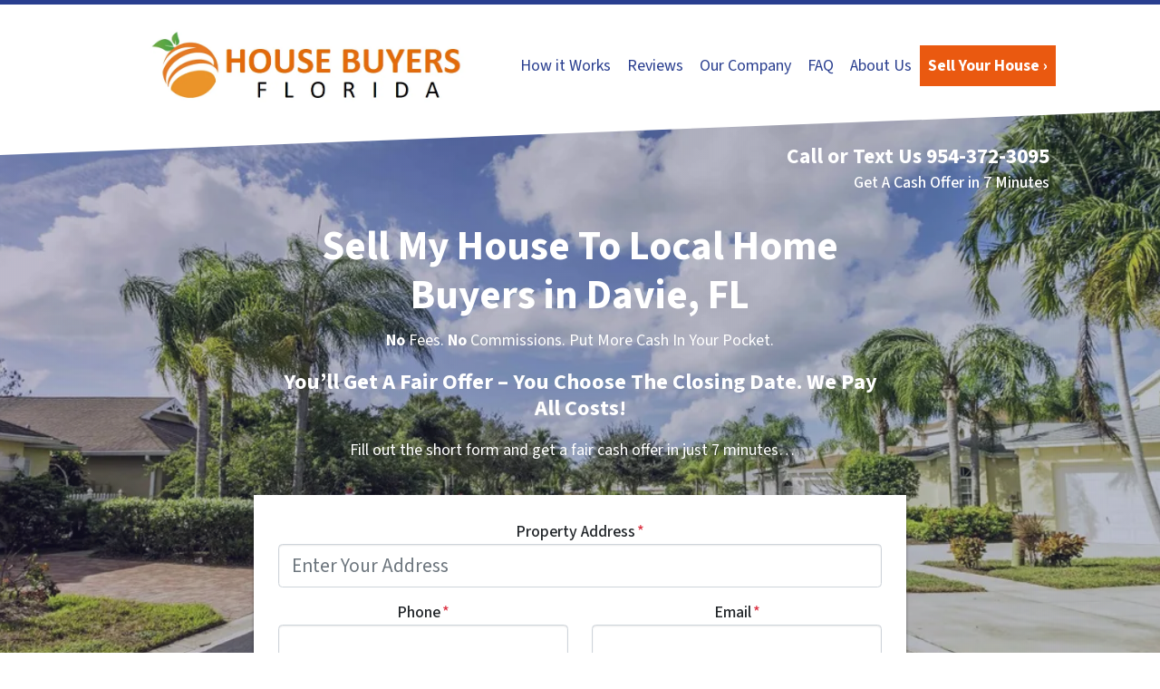

--- FILE ---
content_type: text/html; charset=UTF-8
request_url: https://www.housebuyersfla.com/local-home-buyers-in-davie/
body_size: 32545
content:

<!doctype html>
<html lang="en-US">
  <head>
  <meta charset="utf-8">
  <meta http-equiv="x-ua-compatible" content="ie=edge">
<script>
var gform;gform||(document.addEventListener("gform_main_scripts_loaded",function(){gform.scriptsLoaded=!0}),window.addEventListener("DOMContentLoaded",function(){gform.domLoaded=!0}),gform={domLoaded:!1,scriptsLoaded:!1,initializeOnLoaded:function(o){gform.domLoaded&&gform.scriptsLoaded?o():!gform.domLoaded&&gform.scriptsLoaded?window.addEventListener("DOMContentLoaded",o):document.addEventListener("gform_main_scripts_loaded",o)},hooks:{action:{},filter:{}},addAction:function(o,n,r,t){gform.addHook("action",o,n,r,t)},addFilter:function(o,n,r,t){gform.addHook("filter",o,n,r,t)},doAction:function(o){gform.doHook("action",o,arguments)},applyFilters:function(o){return gform.doHook("filter",o,arguments)},removeAction:function(o,n){gform.removeHook("action",o,n)},removeFilter:function(o,n,r){gform.removeHook("filter",o,n,r)},addHook:function(o,n,r,t,i){null==gform.hooks[o][n]&&(gform.hooks[o][n]=[]);var e=gform.hooks[o][n];null==i&&(i=n+"_"+e.length),gform.hooks[o][n].push({tag:i,callable:r,priority:t=null==t?10:t})},doHook:function(n,o,r){var t;if(r=Array.prototype.slice.call(r,1),null!=gform.hooks[n][o]&&((o=gform.hooks[n][o]).sort(function(o,n){return o.priority-n.priority}),o.forEach(function(o){"function"!=typeof(t=o.callable)&&(t=window[t]),"action"==n?t.apply(null,r):r[0]=t.apply(null,r)})),"filter"==n)return r[0]},removeHook:function(o,n,t,i){var r;null!=gform.hooks[o][n]&&(r=(r=gform.hooks[o][n]).filter(function(o,n,r){return!!(null!=i&&i!=o.tag||null!=t&&t!=o.priority)}),gform.hooks[o][n]=r)}});
</script>

  <meta name="viewport" content="width=device-width, initial-scale=1">
  <title>Local Home Buyers in Davie FL; Sell Your House Fast</title>
	<style>img:is([sizes="auto" i], [sizes^="auto," i]) { contain-intrinsic-size: 3000px 1500px }</style>
	<script>
dataLayer = window.dataLayer || [];
dataLayer.push({"subDomain":"sabanhomebuyersseller3","template":"investor-seller-06","category":"seller","theme":"carrot-06","CSULabel":"Non-CSU","personalizedsite":"no"});
</script>
<!-- Google Tag Manager -->
<script>
function initializeTagManager(w,d,s,l,i){w[l]=w[l]||[];w[l].push({'gtm.start':
    new Date().getTime(),event:'gtm.js'});var f=d.getElementsByTagName(s)[0],
    j=d.createElement(s),dl=l!='dataLayer'?'&l='+l:'';j.defer=true;j.src=
    'https://www.googletagmanager.com/gtm.js?id='+i+dl;f.parentNode.insertBefore(j,f);
}

window.addEventListener('load', () => {
    const deferDuration = navigator.userAgent.toLowerCase().includes('moto g power (2022)') ? 10000 : 2000;
    setTimeout(() => {
        initializeTagManager(window,document,'script','dataLayer','GTM-WWPZRDH');
    }, deferDuration);
});
</script>
<!-- End Google Tag Manager --><!-- start fakequery --><script type="text/javascript">(()=>{"use strict";window.__loaded=window.__loaded||[];var e,o,a;e="shim.js",o="module:loaded",window.__loaded.push({module:`/app/themes/carrot/assets/scripts/${e}`,call:o,context:a});const t="CARROT_THEME_SHIM_Q",r="JQUERY_QUEUE",s={},n=(...e)=>(s[r]||(s[r]=[]),s[r].push(["INSTANTIATE",e]),n);n.extend=Object.assign,n._isFake=!0,["add","addBack","addClass","after","ajaxComplete","ajaxError","ajaxSend","ajaxStart","ajaxStop","ajaxSuccess","andSelf","animate","append","appendTo","attr","before","bind","blur","change","children","clearQueue","click","clone","closest","contents","contextmenu","css","data","dblclick","delay","delegate","dequeue","detach","die","each","empty","end","eq","error","fadeIn","fadeOut","fadeTo","fadeToggle","filter","find","finish","first","focus","focusin","focusout","get","has","hasClass","height","hide","hover","html","index","innerHeight","innerWidth","insertAfter","insertBefore","is","jQuery","keydown","keypress","keyup","last","live","load","map","mousedown","mouseenter","mouseleave","mousemove","mouseout","mouseover","mouseup","next","nextAll","nextUntil","not","off","offset","offsetParent","on","one","outerHeight","outerWidth","parent","parents","parentsUntil","position","prepend","prependTo","prev","prevAll","prevUntil","promise","prop","pushStack","queue","ready","remove","removeAttr","removeClass","removeData","removeProp","replaceAll","replaceWith","resize","scroll","scrollLeft","scrollTop","select","serialize","serializeArray","show","siblings","size","slice","slideDown","slideToggle","slideUp","stop","submit","text","toArray","toggle","toggleClass","trigger","triggerHandler","unbind","undelegate","unload","unwrap","val","width","wrap","wrapAll","wrapInner"].forEach((e=>{n[e]=function(...o){s[r]||(s[r]=[]),s[r].push(["INSTANCE_METHOD_CALL",e,...o])}})),s[r]||(s[r]=[]),window.jQuery||(window.jQuery=n),window[t]?window[t][r]||(window[t][r]=s[r]):window[t]=s,window[t][r]||(window[t][r]=[])})();</script><!-- end fakequery -->
<meta name="description" content="Need to sell your house fast? Looking for Local Home Buyers in Davie FL? We buy houses in Davie FL in as little as 7 days. If you&#8217;re saying &#8220;I need to sell my house fast in Davie&#8221;; we&#8217;d like to buy!" />
<meta property="og:image" content="https://image-cdn.carrot.com/uploads/sites/49987/2020/08/sell-my-house-fast-atlanta.jpg" />
<meta property="og:image:width" content="1920" />
<meta property="og:image:height" content="800" />
<meta property="og:locale" content="en_US" />
<meta property="og:type" content="website" />
<meta property="og:title" content="Local Home Buyers in Davie FL; Sell Your House Fast" />
<meta property="og:description" content="Need to sell your house fast? Looking for Local Home Buyers in Davie FL? We buy houses in Davie FL in as little as 7 days. If you&#8217;re saying &#8220;I need to sell my house fast in Davie&#8221;; we&#8217;d like to buy!" />
<meta property="og:url" content="https://www.housebuyersfla.com/local-home-buyers-in-davie/" />
<meta property="og:site_name" content="House Buyers Florida" />
<meta name="twitter:card" content="summary_large_image" />
<meta name="twitter:title" content="Local Home Buyers in Davie FL; Sell Your House Fast" />
<meta name="twitter:description" content="Need to sell your house fast? Looking for Local Home Buyers in Davie FL? We buy houses in Davie FL in as little as 7 days. If you&#8217;re saying &#8220;I need to sell my house fast in Davie&#8221;; we&#8217;d like to buy!" />
<meta name="twitter:image" content="https://image-cdn.carrot.com/uploads/sites/49987/2020/08/sell-my-house-fast-atlanta.jpg" />
<link rel="canonical" href="https://www.housebuyersfla.com/local-home-buyers-in-davie/" />
<script type="application/ld+json">{"@context":"https://schema.org","@type":"BreadcrumbList","itemListElement":[{"@type":"ListItem","position":1,"item":{"@id":"https://www.housebuyersfla.com/","name":"We Buy Houses in Florida | Sell My House Fast FL | Florida Cash Home Buyers&#x2d; House Buyers Florida"}},{"@type":"ListItem","position":2,"item":{"@id":"https://www.housebuyersfla.com/local-home-buyers-in-davie/","name":"Local Home Buyers in Davie FL; Sell Your House Fast"}}]}</script>
<meta name="google-site-verification" content="IYzpRIHTvesFfDvhNYs-ePaikboLDDJ8dR5pEdd47wA" />
<meta name="msvalidate.01" content="56B035F3AC87CA0E88F5F3E64744FB4E" />
<meta name="yandex-verification" content="87876ee70233aa06" />
<meta name="p:domain_verify" content="c8f7ba3cb915a9e5be1d39ad12c5d7d7" />

<link rel='dns-prefetch' href='//carrot.com' />
<link rel='dns-prefetch' href='//cdn.carrot.com' />
<link rel='dns-prefetch' href='//www.housebuyersfla.com' />
<link rel='dns-prefetch' href='//image-cdn.carrot.com' />
<link rel="preload" href="https://cdn.carrot.com/fonts/source-sans-pro/v21/variable.woff2" as="font" crossorigin>
<link rel="dns-prefetch" href="//www.google-analytics.com">
<script>(function(p,u,s,h){p.botId = "6zGQl0";s=u.createElement('script');s.type='text/javascript';s.id="bot-widget-script";s.src='https://app.conversiobot.com/lib/js/gadget.js';s.setAttribute('bid',"6zGQl0");h=u.getElementsByTagName('script')[0];h.parentNode.insertBefore(s,h);})(window,document);</script>
<script>
    window.dataLayer = window.dataLayer || [];
    window.addEventListener('load', () => {
        const delay = navigator.userAgent.toLowerCase().includes('moto g power (2022)') ? 10000 : 2000;
        (function (c,a,r,o,t) {c[r]=c[r]||[];c.gtag=c.gtag||function(){c[r].push(arguments)};gtag('js',new Date());gtag('config', t);
        c.setTimeout(() => {var f=a.getElementsByTagName(o)[0];var s=a.createElement(o);s.defer=true;
        s.src=`https://www.googletagmanager.com/gtag/js?id=${t}`;f.parentNode.insertBefore(s,f);},delay);
        })(window,document,'dataLayer','script','G-8N35D1PKR5')
    })
</script>
<link rel="stylesheet" href="/app/mu-plugins/Editor/dist/assets/formStyle-DMuCAtEy.css"><link rel="stylesheet" href="/app/mu-plugins/Editor/dist/assets/testimonialStyle-Cbp7rxav.css"><style id='outermost-icon-block-style-inline-css'>
.wp-block-outermost-icon-block{display:flex;line-height:0}.wp-block-outermost-icon-block.has-border-color{border:none}.wp-block-outermost-icon-block .has-icon-color svg,.wp-block-outermost-icon-block.has-icon-color svg{color:currentColor}.wp-block-outermost-icon-block .has-icon-color:not(.has-no-icon-fill-color) svg,.wp-block-outermost-icon-block.has-icon-color:not(.has-no-icon-fill-color) svg{fill:currentColor}.wp-block-outermost-icon-block .icon-container{box-sizing:border-box}.wp-block-outermost-icon-block a,.wp-block-outermost-icon-block svg{height:100%;transition:transform .1s ease-in-out;width:100%}.wp-block-outermost-icon-block a:hover{transform:scale(1.1)}.wp-block-outermost-icon-block svg{transform:rotate(var(--outermost--icon-block--transform-rotate,0deg)) scaleX(var(--outermost--icon-block--transform-scale-x,1)) scaleY(var(--outermost--icon-block--transform-scale-y,1))}.wp-block-outermost-icon-block .rotate-90,.wp-block-outermost-icon-block.rotate-90{--outermost--icon-block--transform-rotate:90deg}.wp-block-outermost-icon-block .rotate-180,.wp-block-outermost-icon-block.rotate-180{--outermost--icon-block--transform-rotate:180deg}.wp-block-outermost-icon-block .rotate-270,.wp-block-outermost-icon-block.rotate-270{--outermost--icon-block--transform-rotate:270deg}.wp-block-outermost-icon-block .flip-horizontal,.wp-block-outermost-icon-block.flip-horizontal{--outermost--icon-block--transform-scale-x:-1}.wp-block-outermost-icon-block .flip-vertical,.wp-block-outermost-icon-block.flip-vertical{--outermost--icon-block--transform-scale-y:-1}.wp-block-outermost-icon-block .flip-vertical.flip-horizontal,.wp-block-outermost-icon-block.flip-vertical.flip-horizontal{--outermost--icon-block--transform-scale-x:-1;--outermost--icon-block--transform-scale-y:-1}

</style>
<link rel="stylesheet" href="/app/mu-plugins/Editor/dist/assets/src/styles/core/image/img-gray-DWr6Di1r.css"><link rel="stylesheet" href="/app/mu-plugins/Editor/dist/assets/src/styles/core/image/img-shadow-aBo2A0Iv.css"><style id='global-styles-inline-css'>
:root{--wp--preset--aspect-ratio--square: 1;--wp--preset--aspect-ratio--4-3: 4/3;--wp--preset--aspect-ratio--3-4: 3/4;--wp--preset--aspect-ratio--3-2: 3/2;--wp--preset--aspect-ratio--2-3: 2/3;--wp--preset--aspect-ratio--16-9: 16/9;--wp--preset--aspect-ratio--9-16: 9/16;--wp--preset--color--black: #212529;--wp--preset--color--cyan-bluish-gray: #abb8c3;--wp--preset--color--white: #fff;--wp--preset--color--pale-pink: #f78da7;--wp--preset--color--vivid-red: #cf2e2e;--wp--preset--color--luminous-vivid-orange: #ff6900;--wp--preset--color--luminous-vivid-amber: #fcb900;--wp--preset--color--light-green-cyan: #7bdcb5;--wp--preset--color--vivid-green-cyan: #00d084;--wp--preset--color--pale-cyan-blue: #8ed1fc;--wp--preset--color--vivid-cyan-blue: #0693e3;--wp--preset--color--vivid-purple: #9b51e0;--wp--preset--color--gray-300: #dee2e6;--wp--preset--color--gray-100: #f7f7f9;--wp--preset--color--c-brand-primary: #293e8f;--wp--preset--color--c-brand-primary-lighter: #3d5ac7;--wp--preset--color--c-brand-primary-darker: #182454;--wp--preset--color--c-link: #252be8;--wp--preset--color--c-link-lighter: #6a6eef;--wp--preset--color--c-link-darker: #1217ae;--wp--preset--color--c-button: #ea5910;--wp--preset--color--c-button-lighter: #f38953;--wp--preset--color--c-button-darker: #a23e0b;--wp--preset--color--c-secondary: #4774AF;--wp--preset--color--c-secondary-lighter: #dce7f5;--wp--preset--color--c-secondary-dark: #204170;--wp--preset--color--c-secondary-darker: #0d1a2d;--wp--preset--gradient--vivid-cyan-blue-to-vivid-purple: linear-gradient(135deg,rgba(6,147,227,1) 0%,rgb(155,81,224) 100%);--wp--preset--gradient--light-green-cyan-to-vivid-green-cyan: linear-gradient(135deg,rgb(122,220,180) 0%,rgb(0,208,130) 100%);--wp--preset--gradient--luminous-vivid-amber-to-luminous-vivid-orange: linear-gradient(135deg,rgba(252,185,0,1) 0%,rgba(255,105,0,1) 100%);--wp--preset--gradient--luminous-vivid-orange-to-vivid-red: linear-gradient(135deg,rgba(255,105,0,1) 0%,rgb(207,46,46) 100%);--wp--preset--gradient--very-light-gray-to-cyan-bluish-gray: linear-gradient(135deg,rgb(238,238,238) 0%,rgb(169,184,195) 100%);--wp--preset--gradient--cool-to-warm-spectrum: linear-gradient(135deg,rgb(74,234,220) 0%,rgb(151,120,209) 20%,rgb(207,42,186) 40%,rgb(238,44,130) 60%,rgb(251,105,98) 80%,rgb(254,248,76) 100%);--wp--preset--gradient--blush-light-purple: linear-gradient(135deg,rgb(255,206,236) 0%,rgb(152,150,240) 100%);--wp--preset--gradient--blush-bordeaux: linear-gradient(135deg,rgb(254,205,165) 0%,rgb(254,45,45) 50%,rgb(107,0,62) 100%);--wp--preset--gradient--luminous-dusk: linear-gradient(135deg,rgb(255,203,112) 0%,rgb(199,81,192) 50%,rgb(65,88,208) 100%);--wp--preset--gradient--pale-ocean: linear-gradient(135deg,rgb(255,245,203) 0%,rgb(182,227,212) 50%,rgb(51,167,181) 100%);--wp--preset--gradient--electric-grass: linear-gradient(135deg,rgb(202,248,128) 0%,rgb(113,206,126) 100%);--wp--preset--gradient--midnight: linear-gradient(135deg,rgb(2,3,129) 0%,rgb(40,116,252) 100%);--wp--preset--font-size--small: 12px;--wp--preset--font-size--medium: 20px;--wp--preset--font-size--large: 24px;--wp--preset--font-size--x-large: 42px;--wp--preset--font-size--normal: 16px;--wp--preset--font-size--larger: 36px;--wp--preset--font-size--huge: max(23.61px,min(4.03vw,40px));--wp--preset--spacing--20: 0.44rem;--wp--preset--spacing--30: 0.67rem;--wp--preset--spacing--40: 1rem;--wp--preset--spacing--50: 1.5rem;--wp--preset--spacing--60: 2.25rem;--wp--preset--spacing--70: 3.38rem;--wp--preset--spacing--80: 5.06rem;--wp--preset--shadow--natural: 6px 6px 9px rgba(0, 0, 0, 0.2);--wp--preset--shadow--deep: 12px 12px 50px rgba(0, 0, 0, 0.4);--wp--preset--shadow--sharp: 6px 6px 0px rgba(0, 0, 0, 0.2);--wp--preset--shadow--outlined: 6px 6px 0px -3px rgba(255, 255, 255, 1), 6px 6px rgba(0, 0, 0, 1);--wp--preset--shadow--crisp: 6px 6px 0px rgba(0, 0, 0, 1);}:root :where(.is-layout-flow) > :first-child{margin-block-start: 0;}:root :where(.is-layout-flow) > :last-child{margin-block-end: 0;}:root :where(.is-layout-flow) > *{margin-block-start: 24px;margin-block-end: 0;}:root :where(.is-layout-constrained) > :first-child{margin-block-start: 0;}:root :where(.is-layout-constrained) > :last-child{margin-block-end: 0;}:root :where(.is-layout-constrained) > *{margin-block-start: 24px;margin-block-end: 0;}:root :where(.is-layout-flex){gap: 24px;}:root :where(.is-layout-grid){gap: 24px;}body .is-layout-flex{display: flex;}.is-layout-flex{flex-wrap: wrap;align-items: center;}.is-layout-flex > :is(*, div){margin: 0;}body .is-layout-grid{display: grid;}.is-layout-grid > :is(*, div){margin: 0;}.has-black-color{color: var(--wp--preset--color--black) !important;}.has-cyan-bluish-gray-color{color: var(--wp--preset--color--cyan-bluish-gray) !important;}.has-white-color{color: var(--wp--preset--color--white) !important;}.has-pale-pink-color{color: var(--wp--preset--color--pale-pink) !important;}.has-vivid-red-color{color: var(--wp--preset--color--vivid-red) !important;}.has-luminous-vivid-orange-color{color: var(--wp--preset--color--luminous-vivid-orange) !important;}.has-luminous-vivid-amber-color{color: var(--wp--preset--color--luminous-vivid-amber) !important;}.has-light-green-cyan-color{color: var(--wp--preset--color--light-green-cyan) !important;}.has-vivid-green-cyan-color{color: var(--wp--preset--color--vivid-green-cyan) !important;}.has-pale-cyan-blue-color{color: var(--wp--preset--color--pale-cyan-blue) !important;}.has-vivid-cyan-blue-color{color: var(--wp--preset--color--vivid-cyan-blue) !important;}.has-vivid-purple-color{color: var(--wp--preset--color--vivid-purple) !important;}.has-gray-300-color{color: var(--wp--preset--color--gray-300) !important;}.has-gray-100-color{color: var(--wp--preset--color--gray-100) !important;}.has-c-brand-primary-color{color: var(--wp--preset--color--c-brand-primary) !important;}.has-c-brand-primary-lighter-color{color: var(--wp--preset--color--c-brand-primary-lighter) !important;}.has-c-brand-primary-darker-color{color: var(--wp--preset--color--c-brand-primary-darker) !important;}.has-c-link-color{color: var(--wp--preset--color--c-link) !important;}.has-c-link-lighter-color{color: var(--wp--preset--color--c-link-lighter) !important;}.has-c-link-darker-color{color: var(--wp--preset--color--c-link-darker) !important;}.has-c-button-color{color: var(--wp--preset--color--c-button) !important;}.has-c-button-lighter-color{color: var(--wp--preset--color--c-button-lighter) !important;}.has-c-button-darker-color{color: var(--wp--preset--color--c-button-darker) !important;}.has-c-secondary-color{color: var(--wp--preset--color--c-secondary) !important;}.has-c-secondary-lighter-color{color: var(--wp--preset--color--c-secondary-lighter) !important;}.has-c-secondary-dark-color{color: var(--wp--preset--color--c-secondary-dark) !important;}.has-c-secondary-darker-color{color: var(--wp--preset--color--c-secondary-darker) !important;}.has-black-background-color{background-color: var(--wp--preset--color--black) !important;}.has-cyan-bluish-gray-background-color{background-color: var(--wp--preset--color--cyan-bluish-gray) !important;}.has-white-background-color{background-color: var(--wp--preset--color--white) !important;}.has-pale-pink-background-color{background-color: var(--wp--preset--color--pale-pink) !important;}.has-vivid-red-background-color{background-color: var(--wp--preset--color--vivid-red) !important;}.has-luminous-vivid-orange-background-color{background-color: var(--wp--preset--color--luminous-vivid-orange) !important;}.has-luminous-vivid-amber-background-color{background-color: var(--wp--preset--color--luminous-vivid-amber) !important;}.has-light-green-cyan-background-color{background-color: var(--wp--preset--color--light-green-cyan) !important;}.has-vivid-green-cyan-background-color{background-color: var(--wp--preset--color--vivid-green-cyan) !important;}.has-pale-cyan-blue-background-color{background-color: var(--wp--preset--color--pale-cyan-blue) !important;}.has-vivid-cyan-blue-background-color{background-color: var(--wp--preset--color--vivid-cyan-blue) !important;}.has-vivid-purple-background-color{background-color: var(--wp--preset--color--vivid-purple) !important;}.has-gray-300-background-color{background-color: var(--wp--preset--color--gray-300) !important;}.has-gray-100-background-color{background-color: var(--wp--preset--color--gray-100) !important;}.has-c-brand-primary-background-color{background-color: var(--wp--preset--color--c-brand-primary) !important;}.has-c-brand-primary-lighter-background-color{background-color: var(--wp--preset--color--c-brand-primary-lighter) !important;}.has-c-brand-primary-darker-background-color{background-color: var(--wp--preset--color--c-brand-primary-darker) !important;}.has-c-link-background-color{background-color: var(--wp--preset--color--c-link) !important;}.has-c-link-lighter-background-color{background-color: var(--wp--preset--color--c-link-lighter) !important;}.has-c-link-darker-background-color{background-color: var(--wp--preset--color--c-link-darker) !important;}.has-c-button-background-color{background-color: var(--wp--preset--color--c-button) !important;}.has-c-button-lighter-background-color{background-color: var(--wp--preset--color--c-button-lighter) !important;}.has-c-button-darker-background-color{background-color: var(--wp--preset--color--c-button-darker) !important;}.has-c-secondary-background-color{background-color: var(--wp--preset--color--c-secondary) !important;}.has-c-secondary-lighter-background-color{background-color: var(--wp--preset--color--c-secondary-lighter) !important;}.has-c-secondary-dark-background-color{background-color: var(--wp--preset--color--c-secondary-dark) !important;}.has-c-secondary-darker-background-color{background-color: var(--wp--preset--color--c-secondary-darker) !important;}.has-black-border-color{border-color: var(--wp--preset--color--black) !important;}.has-cyan-bluish-gray-border-color{border-color: var(--wp--preset--color--cyan-bluish-gray) !important;}.has-white-border-color{border-color: var(--wp--preset--color--white) !important;}.has-pale-pink-border-color{border-color: var(--wp--preset--color--pale-pink) !important;}.has-vivid-red-border-color{border-color: var(--wp--preset--color--vivid-red) !important;}.has-luminous-vivid-orange-border-color{border-color: var(--wp--preset--color--luminous-vivid-orange) !important;}.has-luminous-vivid-amber-border-color{border-color: var(--wp--preset--color--luminous-vivid-amber) !important;}.has-light-green-cyan-border-color{border-color: var(--wp--preset--color--light-green-cyan) !important;}.has-vivid-green-cyan-border-color{border-color: var(--wp--preset--color--vivid-green-cyan) !important;}.has-pale-cyan-blue-border-color{border-color: var(--wp--preset--color--pale-cyan-blue) !important;}.has-vivid-cyan-blue-border-color{border-color: var(--wp--preset--color--vivid-cyan-blue) !important;}.has-vivid-purple-border-color{border-color: var(--wp--preset--color--vivid-purple) !important;}.has-gray-300-border-color{border-color: var(--wp--preset--color--gray-300) !important;}.has-gray-100-border-color{border-color: var(--wp--preset--color--gray-100) !important;}.has-c-brand-primary-border-color{border-color: var(--wp--preset--color--c-brand-primary) !important;}.has-c-brand-primary-lighter-border-color{border-color: var(--wp--preset--color--c-brand-primary-lighter) !important;}.has-c-brand-primary-darker-border-color{border-color: var(--wp--preset--color--c-brand-primary-darker) !important;}.has-c-link-border-color{border-color: var(--wp--preset--color--c-link) !important;}.has-c-link-lighter-border-color{border-color: var(--wp--preset--color--c-link-lighter) !important;}.has-c-link-darker-border-color{border-color: var(--wp--preset--color--c-link-darker) !important;}.has-c-button-border-color{border-color: var(--wp--preset--color--c-button) !important;}.has-c-button-lighter-border-color{border-color: var(--wp--preset--color--c-button-lighter) !important;}.has-c-button-darker-border-color{border-color: var(--wp--preset--color--c-button-darker) !important;}.has-c-secondary-border-color{border-color: var(--wp--preset--color--c-secondary) !important;}.has-c-secondary-lighter-border-color{border-color: var(--wp--preset--color--c-secondary-lighter) !important;}.has-c-secondary-dark-border-color{border-color: var(--wp--preset--color--c-secondary-dark) !important;}.has-c-secondary-darker-border-color{border-color: var(--wp--preset--color--c-secondary-darker) !important;}.has-vivid-cyan-blue-to-vivid-purple-gradient-background{background: var(--wp--preset--gradient--vivid-cyan-blue-to-vivid-purple) !important;}.has-light-green-cyan-to-vivid-green-cyan-gradient-background{background: var(--wp--preset--gradient--light-green-cyan-to-vivid-green-cyan) !important;}.has-luminous-vivid-amber-to-luminous-vivid-orange-gradient-background{background: var(--wp--preset--gradient--luminous-vivid-amber-to-luminous-vivid-orange) !important;}.has-luminous-vivid-orange-to-vivid-red-gradient-background{background: var(--wp--preset--gradient--luminous-vivid-orange-to-vivid-red) !important;}.has-very-light-gray-to-cyan-bluish-gray-gradient-background{background: var(--wp--preset--gradient--very-light-gray-to-cyan-bluish-gray) !important;}.has-cool-to-warm-spectrum-gradient-background{background: var(--wp--preset--gradient--cool-to-warm-spectrum) !important;}.has-blush-light-purple-gradient-background{background: var(--wp--preset--gradient--blush-light-purple) !important;}.has-blush-bordeaux-gradient-background{background: var(--wp--preset--gradient--blush-bordeaux) !important;}.has-luminous-dusk-gradient-background{background: var(--wp--preset--gradient--luminous-dusk) !important;}.has-pale-ocean-gradient-background{background: var(--wp--preset--gradient--pale-ocean) !important;}.has-electric-grass-gradient-background{background: var(--wp--preset--gradient--electric-grass) !important;}.has-midnight-gradient-background{background: var(--wp--preset--gradient--midnight) !important;}.has-small-font-size{font-size: var(--wp--preset--font-size--small) !important;}.has-medium-font-size{font-size: var(--wp--preset--font-size--medium) !important;}.has-large-font-size{font-size: var(--wp--preset--font-size--large) !important;}.has-x-large-font-size{font-size: var(--wp--preset--font-size--x-large) !important;}.has-normal-font-size{font-size: var(--wp--preset--font-size--normal) !important;}.has-larger-font-size{font-size: var(--wp--preset--font-size--larger) !important;}.has-huge-font-size{font-size: var(--wp--preset--font-size--huge) !important;}
:root :where(.wp-block-pullquote){font-size: 1.5em;line-height: 1.6;}
</style>
<link rel="stylesheet" href="https://cdn.carrot.com/artifacts/c849166ea85afd58ab735a3644e87444d6ec4601/app/themes/carrot/dist/css/main.d9e11f.css"><link rel="stylesheet" href="/app/mu-plugins/Editor/dist/assets/filtersRemoveMarginStyle-DaCVUGgC.css"><link rel="stylesheet" href="https://cdn.carrot.com/artifacts/c849166ea85afd58ab735a3644e87444d6ec4601/app/themes/carrot-06/dist/css/main-06.5fde61.css">
<style>
:root {
  --body-color: #373a3c;
  --font-primary: 'Source Sans Pro',-apple-system,BlinkMacSystemFont,"Segoe UI",Roboto,Oxygen-Sans,Ubuntu,Cantarell,"Helvetica Neue",sans-serif;
  --font-headings: 'Source Sans Pro',-apple-system,BlinkMacSystemFont,"Segoe UI",Roboto,Oxygen-Sans,Ubuntu,Cantarell,"Helvetica Neue",sans-serif;
  --color-brand-primary: #293e8f;
  --color-brand-primary-hover: #1e2d67;
  --color-brand-primary-lighter: #3d5ac7;
  --color-brand-primary-darker: #182454;
  --color-brand-primary-islight: #293e8f;
  --color-brand-primary-isdark: #e4e4e4;
  --color-brand-secondary: #4774AF;
  --color-brand-secondary-lighter: #dce7f5;
  --color-brand-secondary-dark: #204170;
  --color-brand-secondary-darker: #0d1a2d;
  --color-link: #252be8;
  --color-link-hover: #151ac5;
  --color-link-lighter: #6a6eef;
  --color-link-darker: #1217ae;
  --color-button: #ea5910;
  --color-button-hover: #ba470d;
  --color-button-lighter: #f38953;
  --color-button-darker: #a23e0b;
  --color-text-on-black: #fff;
  --color-text-on-white: #1d1d1d;
  --color-text-on-light-gray: #1d1d1d;
  --color-text-on-lightest-gray: #1d1d1d;
  --color-text-on-primary: #ffffff;
  --color-text-on-primary-darker: #ffffff;
  --color-text-on-primary-lighter: #ffffff;
  --color-text-on-secondary: #ffffff;
  --color-text-on-secondary-dark: #ffffff;
  --color-text-on-secondary-darker: #ffffff;
  --color-text-on-secondary-lighter: #1d1d1d;
  --color-text-on-link: #ffffff;
  --color-text-on-link-darker: #ffffff;
  --color-text-on-link-lighter: #ffffff;
  --color-text-on-button: #ffffff;
  --color-text-on-button-darker: #ffffff;
  --color-text-on-button-lighter: #1d1d1d;
}

@font-face {
  font-family: 'Source Sans Pro';
  font-style: normal;
  font-weight: 400 700;
  font-display: swap;
  src: url('https://cdn.carrot.com/fonts/source-sans-pro/v21/variable.woff2') format('woff2');
}
</style>

<script src="https://unpkg.com/jquery@3.7.0/dist/jquery.min.js"></script><script src="https://www.housebuyersfla.com/wp-includes/js/dist/dom-ready.min.js?ver=f77871ff7694fffea381"></script><script src="https://cdn.carrot.com/artifacts/c849166ea85afd58ab735a3644e87444d6ec4601/app/themes/carrot/dist/js/support.3a6f45.js"></script><script>
jQuery($ => $()?.utmz?.({"domainName":false}))
</script><script src="https://cdn.carrot.com/artifacts/c849166ea85afd58ab735a3644e87444d6ec4601/app/themes/carrot/dist/js/main.a9477e.js"></script><script type="module" src="/app/mu-plugins/Editor/dist/assets/formScript-D2IrI3SA.js"></script><script type="module" src="/app/mu-plugins/Editor/dist/assets/filtersRemoveMarginStyle-DaCVUGgC.css"></script><script id="gform_gravityforms-js-extra">
var gf_global = {"gf_currency_config":{"name":"U.S. Dollar","symbol_left":"$","symbol_right":"","symbol_padding":"","thousand_separator":",","decimal_separator":".","decimals":2,"code":"USD"},"base_url":"https:\/\/www.housebuyersfla.com\/app\/mu-plugins\/gravityforms","number_formats":[],"spinnerUrl":"https:\/\/www.housebuyersfla.com\/app\/mu-plugins\/gravityforms\/images\/spinner.svg","version_hash":"eb2980c490a5b146b4f7c8d359c4a507","strings":{"newRowAdded":"New row added.","rowRemoved":"Row removed","formSaved":"The form has been saved.  The content contains the link to return and complete the form."}};
var gform_i18n = {"datepicker":{"days":{"monday":"Mo","tuesday":"Tu","wednesday":"We","thursday":"Th","friday":"Fr","saturday":"Sa","sunday":"Su"},"months":{"january":"January","february":"February","march":"March","april":"April","may":"May","june":"June","july":"July","august":"August","september":"September","october":"October","november":"November","december":"December"},"firstDay":1,"iconText":"Select date"}};
var gf_legacy_multi = {"1":"1"};
var gform_gravityforms = {"strings":{"invalid_file_extension":"This type of file is not allowed. Must be one of the following:","delete_file":"Delete this file","in_progress":"in progress","file_exceeds_limit":"File exceeds size limit","illegal_extension":"This type of file is not allowed.","max_reached":"Maximum number of files reached","unknown_error":"There was a problem while saving the file on the server","currently_uploading":"Please wait for the uploading to complete","cancel":"Cancel","cancel_upload":"Cancel this upload","cancelled":"Cancelled"},"vars":{"images_url":"https:\/\/www.housebuyersfla.com\/app\/mu-plugins\/gravityforms\/images"}};
</script>
<script id="gform_gravityforms-js-before">

</script>
<script defer='defer' src="https://www.housebuyersfla.com/app/mu-plugins/gravityforms/assets/js/dist/utils.min.js?ver=1329f9a0886f2ff3fb51c6f17277eb75"></script>  <script type="application/ld+json">{"@context": "https://schema.org", "@type": "WebSite", "url": "https://www.housebuyersfla.com/", "name": "House Buyers Florida"}</script>
<style type='text/css' id='hl-custom-background-css'></style><style id="block-visibility-frontend-inline-css">/* Front-end Styles */
@media (max-width: 669px) {
  .hide-on-mobile {
    display: none !important;
  }
}

@media (min-width: 670px) and (max-width: 1023px) {
  .hide-on-tablet {
    display: none !important;
  }
}

@media (min-width: 1024px) {
  .hide-on-desktop {
    display: none !important;
  }
}
</style>    <style>
      .gform_wrapper.gravity-theme fieldset.autocomplete-us:not(.gfield_error) .ginput_container_address > span:not(.address_line_1),
      .gform_wrapper.gravity-theme fieldset.autocomplete-us:not(.gfield_error) span.address_line_1 label,
      li.autocomplete-us:not(.gfield_error) .ginput_container_address span:not(.address_line_1),
      li.autocomplete-us:not(.gfield_error) .ginput_container_address span.address_line_1 label {
        display: none;
      }
    </style>
    <noscript>
        <style>
          .gform_wrapper.gravity-theme fieldset.autocomplete-us:not(.gfield_error) .ginput_container_address > span:not(.address_line_1),
          .gform_wrapper.gravity-theme fieldset.autocomplete-us span.address_line_1 label,
          li.autocomplete-us:not(.gfield_error) .ginput_container_address span:not(.address_line_1),
          li.autocomplete-us:not(.gfield_error) .ginput_container_address span.address_line_1 label {
            display: block;
          }
        </style>
    </noscript>
      
      <style type='text/css' id='hl-head-css'>.content-wrap {
      background: #ffffff;
    }

     .credibility-block,
     .hero + .credibility-block {
      background: transparent;
    }

     .banner, body.custom-background .content-wrap, body.lead-bg-full .content-wrap {
      background: transparent;
    }

     .banner .brand .brand-text > * {
      color: #1d1d1d;
    }

     .brand-logo {
      color: #293e8f
    }

     .brand-text {
      color: #1d1d1d;
    }

     .navbar-toggler {
      color: #1d1d1d;
    }

    body:not(.mce-content-body):not(.wp-admin) {
      border-top: solid 5px #293e8f;
      color: #1d1d1d
    }

    .dropdown-item.active,
    .dropdown-item:active {
      background-color: #293e8f;
      color: #fff !important;
    }

    .content h2, .credibility-block-header, .editor-styles-wrapper h2, .gravity-theme .gsection_title {
      color: #293e8f;
    }

     .banner .list-social svg {
      fill: #293e8f;
    }

     #menu-main-navigation > .menu-item a:hover,  #top-menu-banner .hl-top-menu a:hover {
      color: #1e2d67;
    }

     .blockquote:before,
     blockquote:before {
      color: #293e8f;
      font-family: sans-serif;
    }

     blockquote,  blockquote em {
      color: #1d1d1d;
    }

     blockquote footer {
      text-align: right;
      color: #505050;
      font-size: 80%;
    }

     a:hover,
     a:active,
     a:focus {
      color: #151ac5;
      text-decoration: none;
    }

     .btn-primary,
     .btn-primary:visited,
     .gform_button,
     input[type='submit']:not(.components-button),
     .banner .nav-top .button a {
      background-color: #ea5910;
      border-color: #ba470d;      
    }

     .btn-primary:not(:disabled):not(.disabled):active, input[type='submit']:not(:disabled):not(.disabled):active, .gform_button:not(:disabled):not(.disabled):active, .banner .nav-top .button a:not(:disabled):not(.disabled):active, .btn-primary:not(:disabled):not(.disabled).active, input[type='submit']:not(:disabled):not(.disabled).active, .gform_button:not(:disabled):not(.disabled).active, .banner .nav-top .button a:not(:disabled):not(.disabled).active, .show > .btn-primary.dropdown-toggle, .show > input.dropdown-toggle[type='submit'], .show > .dropdown-toggle.gform_button, .banner .nav-top .button .show > a.dropdown-toggle,
     .btn-primary:hover,
     .btn-primary:focus,
     .btn-primary:active,
     .btn-primary:active:focus,
     .gform_button:hover,
     .gform_button:focus,
     .gform_button:active,
     .gform_button:active:focus,
     input[type='submit']:not(.components-button):hover,
     input[type='submit']:not(.components-button):focus,
     input[type='submit']:not(.components-button):active,
     input[type='submit']:not(.components-button):active:focus,
     .banner .nav-top .button a:hover,
     .banner .nav-top .button a:focus,
     .banner .nav-top .button a:active,
     .banner .nav-top .button a:active:focus {
      background-color: #ba470d;
      border-color: #ba470d;
    }
#menu-main-navigation > .menu-item a,  #top-menu-banner .hl-top-menu a {
      color: #293e8f;
    }
.widget_carrot_cta .bg-primary {
      background-image: linear-gradient(rgba(41,62,143,1) 50%, rgba(234,89,16,1) 100%);
      color: white !important;
    }

     .widget_carrot_cta .cta-btn {
      background: white;
      color: #1d1d1d !important;
      border-bottom: 2px solid #1d1d1d;
    }
footer.content-info {
  background-color: #121c40;
  color: #fff
}

footer.content-info a:not(.list-social-link),
footer.content-info a:not(.list-social-link):visited,
footer.content-info blockquote {
  color: #fff !important
}

footer.content-info a:not(.list-social-link):hover,
footer.content-info a:not(.list-social-link):active {
  color: #e2e2e2
}
#top-menu-banner .hl-telephone-container {
  color: #fff;
}
#top-menu-banner .hl-telephone-container:after {
  background: #293e8f
}
#top-menu-banner .hl-triangle-poly-1 {
  fill: #293e8f
}

 .hero .hl-triangle .hl-triangle-poly-1,
.content-info .hl-triangle .hl-triangle-poly-1 {
  fill: #ffffff;
}

 .widget.gform_widget > h3:after,
.content .gform_title:after,
.editor-styles-wrapper .gform_title:after {
  background-color: #293e8f
}

.first-block-is-full-width-cover-hemlock .content-wrap:before {
  content: '';
  z-index: 10;
  height: 4vw;
  width: 100vw;
  left:50%;
  right:50%;
  margin: 0 -50vw;
  background: #ffffff;
  position: absolute;
  top:-1px;
  display: block;
  clip-path: polygon(0% 0%, 100% 0%, 0 100%);
}

.first-block-is-full-width-cover-hemlock .wp-block-cover-wrap:nth-of-type(1):after {
  content: '';
  z-index: 10;
  height: 4vw;
  width: 100%;
  left:0;
  right:0;
  background: #ffffff;
  position: absolute;
  bottom:-1px;
  display: block;
  clip-path: polygon(0% 100%, 100% 100%, 100% 0%);
}

body,
body.custom-background,
body.no-hero:not(.single-location):not(.no-content) .content-wrap,
body.no-hero.has-credbar .credibility-block,
body.single-location .entry-content > div {
  background-color: #ffffff;
}
:root {
      --hero-overlay-background: linear-gradient(-90deg, rgba(35,47,91,0.6), rgba(46,35,91,0.6));
    }
    
    .widget.gform_widget > h3:after, .main .gform_title:after {
      background-color: #293e8f;
    }</style>        <style id="wds-customizer-css">
      .banner .navbar-nav .btn-primary a{color:#fff !important;}
.banner .navbar-nav .btn-primary {background-color: var(--color-button);
    border-color: var(--color-button);}    </style>
  </head>
  <body class="wp-singular page page-id-11479 wp-embed-responsive wp-theme-carrot wp-child-theme-carrot-06 env-production local-home-buyers-in-davie logo-full has-hero no-credbar has-featured-image sitetype-seller">
    <!-- Google Tag Manager (noscript) -->
<noscript><iframe src="https://www.googletagmanager.com/ns.html?id=GTM-WWPZRDH"
height="0" width="0" style="display:none;visibility:hidden"></iframe></noscript>
<!-- End Google Tag Manager (noscript) -->    <div class="wrap">
      
<!-- Property Modal -->

<header class="container banner banner--isDefault">
  <div class="brand-container brand--main-logo brand--isLogoXl brand--logoHorizontal" itemscope itemtype="https://schema.org/Organization">
  <a class="brand" itemprop="url" href="https://www.housebuyersfla.com/">
          <img itemprop="logo" class="brand-logo brand__logo" src="https://image-cdn.carrot.com/uploads/sites/49987/2020/08/House_Buyers_Florida1-4.png" width="825" height="192" alt="House Buyers Florida">
                    <div class="brand-text sr-only">
      <b class="brand-name" itemprop="name">House Buyers Florida</b>
      <span class="tagline brand-tagline">Need To Sell Your House Fast? We Buy Houses!</span>
    </div>
  </a>
</div>    <nav id="top-menu-banner" class="hl-top-menu-container">
          <div class="hl-telephone-container">
        <div class="telephone-text">
          <span class="contact-phone-text">Call or Text Us</span>
          <span itemprop="telephone">
              <b>954-372-3095</b>
          </span>
        </div>
      </div>
        <div class="menu-header-navigation-container"><ul id="menu-header-navigation" class="hl-top-menu"><li id="menu-item-12637" class="menu-item menu-item-type-post_type menu-item-object-page menu-item-12637"><a href="https://www.housebuyersfla.com/get-a-cash-offer-in-7-minutes/">Get A Cash Offer in 7 Minutes</a></li>
</ul></div>            <button type="button" class="navbar-toggler" data-toggle="collapse" data-target="#navPrimary">
      Menu&nbsp;▾
    </button>
      </nav>
      <nav class="navbar navbar-expand-md nav-primary">
    <div class="collapse navbar-collapse" id="navPrimary">
            <div class="menu-main-navigation-container"><ul id="menu-main-navigation" class="navbar-nav"><li  id="menu-item-12638" class="menu-item menu-item-type-post_type menu-item-object-page menu-item-12638 nav-item"><a title="How it Works" href="https://www.housebuyersfla.com/how-we-buy-houses/" class="nav-link">How it Works</a></li>
<li  id="menu-item-14230" class="menu-item menu-item-type-post_type menu-item-object-page menu-item-14230 nav-item"><a title="Reviews" href="https://www.housebuyersfla.com/testimonials-reviews/" class="nav-link">Reviews</a></li>
<li  id="menu-item-12639" class="menu-item menu-item-type-post_type menu-item-object-page menu-item-12639 nav-item"><a title="Our Company" href="https://www.housebuyersfla.com/legitimate-house-buyers-in-fl/" class="nav-link">Our Company</a></li>
<li  id="menu-item-12640" class="menu-item menu-item-type-post_type menu-item-object-page menu-item-12640 nav-item"><a title="FAQ" href="https://www.housebuyersfla.com/faq/" class="nav-link">FAQ</a></li>
<li  id="menu-item-12642" class="menu-item menu-item-type-post_type menu-item-object-page menu-item-12642 nav-item"><a title="About Us" href="https://www.housebuyersfla.com/about-us/" class="nav-link">About Us</a></li>
<li  id="menu-item-12643" class="btn-primary menu-item menu-item-type-post_type menu-item-object-page menu-item-12643 nav-item"><a title="Sell Your House ›" href="https://www.housebuyersfla.com/sell-your-house/" class="nav-link"><strong>Sell Your House ›</strong></a></li>
</ul></div>    </div>
  </nav>
  </header>
    <section class="hero hero-layout-stacked">
              <picture class="hero-bg"><source media="(max-width: 320px)" srcset="https://image-cdn.carrot.com/[base64]"><source media="(max-width: 430px)" srcset="https://image-cdn.carrot.com/[base64]"><source media="(max-width: 576px)" srcset="https://image-cdn.carrot.com/[base64]"><source media="(max-width: 768px)" srcset="https://image-cdn.carrot.com/[base64]"><source media="(max-width: 1140px)" srcset="https://image-cdn.carrot.com/[base64]"><source media="(max-width: 1400px)" srcset="https://image-cdn.carrot.com/[base64]"><source media="(max-width: 1920px)" srcset="https://image-cdn.carrot.com/uploads/sites/49987/2020/08/sell-my-house-fast-atlanta.jpg"><img width="1920" height="800" src="https://image-cdn.carrot.com/uploads/sites/49987/2020/08/sell-my-house-fast-atlanta-1920x800.jpg" class="attachment-hero-section-bg size-hero-section-bg" alt="" decoding="async" fetchpriority="high" srcset="https://image-cdn.carrot.com/uploads/sites/49987/2020/08/sell-my-house-fast-atlanta.jpg 1920w, https://image-cdn.carrot.com/uploads/sites/49987/2020/08/sell-my-house-fast-atlanta-300x125.jpg 300w, https://image-cdn.carrot.com/uploads/sites/49987/2020/08/sell-my-house-fast-atlanta-1024x427.jpg 1024w, https://image-cdn.carrot.com/uploads/sites/49987/2020/08/sell-my-house-fast-atlanta-768x320.jpg 768w, https://image-cdn.carrot.com/uploads/sites/49987/2020/08/sell-my-house-fast-atlanta-1600x667.jpg 1600w" sizes="(max-width: 1920px) 100vw, 1920px" /></picture>            <svg viewBox="0 0 100 100" preserveAspectRatio="none" xmlns="http://www.w3.org/2000/svg" version="1.1" style="transform: translateY(-6%)" class="hl-triangle"> <polygon class="hl-triangle-poly-1" fill="#ffffff" points="100,6 100,0 0,0 0,6 0,100"/> </svg>  <nav id="top-menu-hero" class="hl-top-menu-container">
          <div class="hl-telephone-container">
        <div class="telephone-text">
          <span class="contact-phone-text">Call or Text Us</span>
          <span itemprop="telephone">
              <b>954-372-3095</b>
          </span>
        </div>
      </div>
        <div class="menu-header-navigation-container"><ul id="menu-header-navigation-1" class="hl-top-menu"><li id="menu-item-12638" class="menu-item menu-item-type-post_type menu-item-object-page menu-item-12637"><a href="https://www.housebuyersfla.com/get-a-cash-offer-in-7-minutes/">Get A Cash Offer in 7 Minutes</a></li>
</ul></div>                    </nav>
        <div class="container">
        <div class="hero-content-container">
          <div class="hero-content">
            <h1 class="wp-block-heading">Sell My House To Local Home Buyers in&nbsp;Davie, FL</h1>
<p><strong>No</strong> Fees. <strong>No</strong> Commissions. Put More Cash In Your Pocket.</p>
<h3 class="wp-block-heading"><strong>You&#8217;ll Get&nbsp;A Fair Offer&nbsp;&#8211; You Choose The Closing Date.&nbsp;We Pay All Costs!</strong></h3>
<div class="wp-block-image hidden-phone">
<figure class="alignright size-large"><img src="https://image-cdn.carrot.com/uploads/arrow-for-buying.png" alt="Arrow point to get your cash offer" loading="eager"></figure>
</div>
<p>Fill out the short form and get a fair cash offer in just 7 minutes…</p>
          </div>
        </div>
                <div class="hero-form-container">
          <div class="hero-form">
                          
                <div class='gf_browser_unknown gform_wrapper gform_legacy_markup_wrapper gform-theme--no-framework' data-form-theme='legacy' data-form-index='0' id='gform_wrapper_1' ><div id='gf_1' class='gform_anchor' tabindex='-1'></div><form method='post' enctype='multipart/form-data' target='gform_ajax_frame_1' id='gform_1'  action='/local-home-buyers-in-davie/#gf_1' data-formid='1' novalidate>
                        <div class='gform-body gform_body'><ul id='gform_fields_1' class='gform_fields top_label form_sublabel_below description_below'><li id="field_1_4"  class="gfield gfield--type-address gfield_contains_required field_sublabel_below gfield--no-description field_description_below gfield_visibility_visible autocomplete-us"  data-field-class="autocomplete-us" data-js-reload="field_1_4"><label class='gfield_label gform-field-label gfield_label_before_complex'  >Property Address<span class="gfield_required"><span class="gfield_required gfield_required_asterisk">*</span></span></label>    
                    <div class='ginput_complex ginput_container has_street has_street2 has_city has_state has_zip has_country ginput_container_address gform-grid-row' id='input_1_4' >
                         <span class='ginput_full address_line_1 ginput_address_line_1 gform-grid-col' id='input_1_4_1_container' >
                                        <input type='text' name='input_4.1' id='input_1_4_1' value=''   placeholder='Enter Your Address' aria-required='true'    />
                                        <label for='input_1_4_1' id='input_1_4_1_label' class='gform-field-label gform-field-label--type-sub '>Street Address</label>
                                    </span><span class='ginput_full address_line_2 ginput_address_line_2 gform-grid-col' id='input_1_4_2_container' >
                                        <input type='text' name='input_4.2' id='input_1_4_2' value=''     aria-required='false'   />
                                        <label for='input_1_4_2' id='input_1_4_2_label' class='gform-field-label gform-field-label--type-sub '>Address Line 2</label>
                                    </span><span class='ginput_left address_city ginput_address_city gform-grid-col' id='input_1_4_3_container' >
                                    <input type='text' name='input_4.3' id='input_1_4_3' value=''    aria-required='true'    />
                                    <label for='input_1_4_3' id='input_1_4_3_label' class='gform-field-label gform-field-label--type-sub '>City</label>
                                 </span><span class='ginput_right address_state ginput_address_state gform-grid-col' id='input_1_4_4_container' >
                                        <select name='input_4.4' id='input_1_4_4'     aria-required='true'    ><option value='Alabama' selected='selected'>Alabama</option><option value='Alaska' >Alaska</option><option value='American Samoa' >American Samoa</option><option value='Arizona' >Arizona</option><option value='Arkansas' >Arkansas</option><option value='California' >California</option><option value='Colorado' >Colorado</option><option value='Connecticut' >Connecticut</option><option value='Delaware' >Delaware</option><option value='District of Columbia' >District of Columbia</option><option value='Florida' >Florida</option><option value='Georgia' >Georgia</option><option value='Guam' >Guam</option><option value='Hawaii' >Hawaii</option><option value='Idaho' >Idaho</option><option value='Illinois' >Illinois</option><option value='Indiana' >Indiana</option><option value='Iowa' >Iowa</option><option value='Kansas' >Kansas</option><option value='Kentucky' >Kentucky</option><option value='Louisiana' >Louisiana</option><option value='Maine' >Maine</option><option value='Maryland' >Maryland</option><option value='Massachusetts' >Massachusetts</option><option value='Michigan' >Michigan</option><option value='Minnesota' >Minnesota</option><option value='Mississippi' >Mississippi</option><option value='Missouri' >Missouri</option><option value='Montana' >Montana</option><option value='Nebraska' >Nebraska</option><option value='Nevada' >Nevada</option><option value='New Hampshire' >New Hampshire</option><option value='New Jersey' >New Jersey</option><option value='New Mexico' >New Mexico</option><option value='New York' >New York</option><option value='North Carolina' >North Carolina</option><option value='North Dakota' >North Dakota</option><option value='Northern Mariana Islands' >Northern Mariana Islands</option><option value='Ohio' >Ohio</option><option value='Oklahoma' >Oklahoma</option><option value='Oregon' >Oregon</option><option value='Pennsylvania' >Pennsylvania</option><option value='Puerto Rico' >Puerto Rico</option><option value='Rhode Island' >Rhode Island</option><option value='South Carolina' >South Carolina</option><option value='South Dakota' >South Dakota</option><option value='Tennessee' >Tennessee</option><option value='Texas' >Texas</option><option value='Utah' >Utah</option><option value='U.S. Virgin Islands' >U.S. Virgin Islands</option><option value='Vermont' >Vermont</option><option value='Virginia' >Virginia</option><option value='Washington' >Washington</option><option value='West Virginia' >West Virginia</option><option value='Wisconsin' >Wisconsin</option><option value='Wyoming' >Wyoming</option><option value='Armed Forces Americas' >Armed Forces Americas</option><option value='Armed Forces Europe' >Armed Forces Europe</option><option value='Armed Forces Pacific' >Armed Forces Pacific</option></select>
                                        <label for='input_1_4_4' id='input_1_4_4_label' class='gform-field-label gform-field-label--type-sub '>State</label>
                                      </span><span class='ginput_left address_zip ginput_address_zip gform-grid-col' id='input_1_4_5_container' >
                                    <input type='text' name='input_4.5' id='input_1_4_5' value=''    aria-required='true'    />
                                    <label for='input_1_4_5' id='input_1_4_5_label' class='gform-field-label gform-field-label--type-sub '>ZIP Code</label>
                                </span><input type='hidden' class='gform_hidden' name='input_4.6' id='input_1_4_6' value='United States' />
                    <div class='gf_clear gf_clear_complex'></div>
                </div></li><li id="field_1_2"  class="gfield gfield--type-text gf_left_half gfield_contains_required field_sublabel_below gfield--no-description field_description_below gfield_visibility_visible"  data-js-reload="field_1_2"><label class='gfield_label gform-field-label' for='input_1_2' >Phone<span class="gfield_required"><span class="gfield_required gfield_required_asterisk">*</span></span></label><div class='ginput_container ginput_container_text'><input name='input_2' id='input_1_2' type='text' value='' class='medium'     aria-required="true" aria-invalid="false"   /> </div></li><li id="field_1_3"  class="gfield gfield--type-email gf_right_half gfield_contains_required field_sublabel_below gfield--no-description field_description_below gfield_visibility_visible"  data-js-reload="field_1_3"><label class='gfield_label gform-field-label' for='input_1_3' >Email<span class="gfield_required"><span class="gfield_required gfield_required_asterisk">*</span></span></label><div class='ginput_container ginput_container_email'>
                            <input name='input_3' id='input_1_3' type='email' value='' class='medium'    aria-required="true" aria-invalid="false"  />
                        </div></li><li id="field_1_5"  class="gfield gfield--type-honeypot gform_validation_container field_sublabel_below gfield--has-description field_description_below gfield_visibility_visible"  data-js-reload="field_1_5"><label class='gfield_label gform-field-label' for='input_1_5' >Comments</label><div class='ginput_container'><input name='input_5' id='input_1_5' type='text' value='' autocomplete='new-password'/></div><div class='gfield_description' id='gfield_description_1_5'>This field is for validation purposes and should be left unchanged.</div></li></ul></div>
        <div class='gform_footer top_label'> <input type='submit' id='gform_submit_button_1' class='gform_button button' value='Get My Fair Cash Offer ››'  onclick='if(window["gf_submitting_1"]){return false;}  if( !jQuery("#gform_1")[0].checkValidity || jQuery("#gform_1")[0].checkValidity()){window["gf_submitting_1"]=true;}  ' onkeypress='if( event.keyCode == 13 ){ if(window["gf_submitting_1"]){return false;} if( !jQuery("#gform_1")[0].checkValidity || jQuery("#gform_1")[0].checkValidity()){window["gf_submitting_1"]=true;}  jQuery("#gform_1").trigger("submit",[true]); }' /> <input type='hidden' name='gform_ajax' value='form_id=1&amp;title=&amp;description=&amp;tabindex=0' />
            <input type='hidden' class='gform_hidden' name='is_submit_1' value='1' />
            <input type='hidden' class='gform_hidden' name='gform_submit' value='1' />
            
            <input type='hidden' class='gform_hidden' name='gform_unique_id' value='' />
            <input type='hidden' class='gform_hidden' name='state_1' value='WyJbXSIsIjU2MTVjN2VlOTYzMzE4OGM5YWIwOGM4MzBiODdkYmM5Il0=' />
            <input type='hidden' class='gform_hidden' name='gform_target_page_number_1' id='gform_target_page_number_1' value='0' />
            <input type='hidden' class='gform_hidden' name='gform_source_page_number_1' id='gform_source_page_number_1' value='1' />
            <input type='hidden' name='gform_field_values' value='' />
            
        </div>
                        <p style="display: none !important;"><label>&#916;<textarea name="ak_hp_textarea" cols="45" rows="8" maxlength="100"></textarea></label><input type="hidden" id="ak_js_1" name="ak_js" value="22"/><script>document.getElementById( "ak_js_1" ).setAttribute( "value", ( new Date() ).getTime() );</script></p></form>
                        </div>
		                <iframe style='display:none;width:0px;height:0px;' src='about:blank' name='gform_ajax_frame_1' id='gform_ajax_frame_1' title='This iframe contains the logic required to handle Ajax powered Carrot Forms.'></iframe>
		                <script>
gform.initializeOnLoaded( function() {gformInitSpinner( 1, 'https://www.housebuyersfla.com/app/mu-plugins/gravityforms/images/spinner.svg', true );jQuery('#gform_ajax_frame_1').on('load',function(){var contents = jQuery(this).contents().find('*').html();var is_postback = contents.indexOf('GF_AJAX_POSTBACK') >= 0;if(!is_postback){return;}var form_content = jQuery(this).contents().find('#gform_wrapper_1');var is_confirmation = jQuery(this).contents().find('#gform_confirmation_wrapper_1').length > 0;var is_redirect = contents.indexOf('gformRedirect(){') >= 0;var is_form = form_content.length > 0 && ! is_redirect && ! is_confirmation;var mt = parseInt(jQuery('html').css('margin-top'), 10) + parseInt(jQuery('body').css('margin-top'), 10) + 100;if(is_form){jQuery('#gform_wrapper_1').html(form_content.html());if(form_content.hasClass('gform_validation_error')){jQuery('#gform_wrapper_1').addClass('gform_validation_error');} else {jQuery('#gform_wrapper_1').removeClass('gform_validation_error');}setTimeout( function() { /* delay the scroll by 50 milliseconds to fix a bug in chrome */ jQuery(document).scrollTop(jQuery('#gform_wrapper_1').offset().top - mt); }, 50 );if(window['gformInitDatepicker']) {gformInitDatepicker();}if(window['gformInitPriceFields']) {gformInitPriceFields();}var current_page = jQuery('#gform_source_page_number_1').val();gformInitSpinner( 1, 'https://www.housebuyersfla.com/app/mu-plugins/gravityforms/images/spinner.svg', true );jQuery(document).trigger('gform_page_loaded', [1, current_page]);window['gf_submitting_1'] = false;}else if(!is_redirect){var confirmation_content = jQuery(this).contents().find('.GF_AJAX_POSTBACK').html();if(!confirmation_content){confirmation_content = contents;}setTimeout(function(){jQuery('#gform_wrapper_1').replaceWith(confirmation_content);jQuery(document).scrollTop(jQuery('#gf_1').offset().top - mt);jQuery(document).trigger('gform_confirmation_loaded', [1]);window['gf_submitting_1'] = false;wp.a11y.speak(jQuery('#gform_confirmation_message_1').text());}, 50);}else{jQuery('#gform_1').append(contents);if(window['gformRedirect']) {gformRedirect();}}jQuery(document).trigger('gform_post_render', [1, current_page]);gform.utils.trigger({ event: 'gform/postRender', native: false, data: { formId: 1, currentPage: current_page } });} );} );
</script>
            
                      </div>
        </div>
              </div>
      <style>:root {--hero-overlay-opacity: 0.5;}</style>      <svg viewBox="0 0 100 100" preserveAspectRatio="none" xmlns="http://www.w3.org/2000/svg" version="1.1" style="transform: translateY(6%)" class="hl-triangle hero-bottom"> <polygon class="hl-triangle-poly-1" fill="#ffffff" points="0,94 0,100 100,100 100,94 100,0"/> </svg>    </section>
          <div class="content-wrap" role="document">
        <div class="content">
          <main class="main">
                          


<h2 class="has-text-align-center wp-block-heading" id="block-fc599121-7742-4ee7-aa9d-4cefc955d0f8">“I Need To Sell My House Fast To Local Home Buyers in Davie FL!”</h2>



<div class="wp-block-group is-layout-flow wp-block-group-is-layout-flow"><div class="wp-block-group__inner-container"></div></div>



<h3 class="has-text-align-center wp-block-heading">We Are The #1 Local Home Buyers in Davie, FL!</h3>



<h4 class="has-text-align-center wp-block-heading"><strong>We Buy Houses in Davie and surrounding areas, At Any Price.</strong></h4>



<h3 class="has-text-align-center has-black-color has-text-color wp-block-heading"><p>Sell Your House In Davie Fast, To A Local Home Buyer Company in Davie, FL You Can Count On. <span style="color: #ff6600">Free, Easy &amp; <span style="text-decoration: underline">No Pressure Process</span></span>. Find Out <a href="https://www.housebuyersfla.com/how-we-buy-houses/" data-type="URL" data-id="https://www.housebuyersfla.com/how-we-buy-houses/">How We Buy Houses</a>! We’re Ready To Give You A Fair Offer For Your House in Just 7 Minutes.</p></h3>



<div class="wp-block-media-text alignwide is-stacked-on-mobile" style="grid-template-columns:20% auto"><figure class="wp-block-media-text__media"><img width="226" height="227" src="https://image-cdn.carrot.com/uploads/sites/49987/2020/12/Never-Low-Ball-Offers-HOUSE-BUYERS-FLORIDA.png" alt="" class="wp-image-11375" srcset="https://image-cdn.carrot.com/uploads/sites/49987/2020/12/Never-Low-Ball-Offers-HOUSE-BUYERS-FLORIDA.png 226w, https://image-cdn.carrot.com/uploads/sites/49987/2020/12/Never-Low-Ball-Offers-HOUSE-BUYERS-FLORIDA-150x150.png 150w" sizes="(max-width: 226px) 100vw, 226px" loading="eager"></figure><div class="wp-block-media-text__content">
<p class="has-large-font-size">If you want to <strong>sell your Davie house to Local Home Buyers in Davie </strong>– we’re ready to give you a fair all-cash offer. We pay cash for houses in Davie in any condition. If you need to sell your house fast in Memphis, we’re serious about buying your house. </p>



<p class="has-large-font-size">We are <strong>local home buyers in Davie</strong> that simply put, know how to <strong>buy houses fast in Davie. </strong>We make fair cash offers on your home and help you sell your house fast without ever making repairs, cleaning your house, or working with a real estate agent. </p>
</div></div>



<p class="has-large-font-size">You can request a fair cash offer on your home in a matter of minutes and see exactly how much we can pay for your house. Just give us a call or fill out the form at the top of the page. Sell your house fast to the <strong>premier local Davie home buyer</strong>.</p>



<div class="wp-block-group alignfull has-c-button-background-color has-background"><div class="wp-block-group__inner-container is-layout-flow wp-block-group-is-layout-flow">
<h2 class="has-text-align-center has-white-color has-text-color wp-block-heading">Why Pay Agent Fees??</h2>



<div style="height:20px" aria-hidden="true" class="wp-block-spacer"></div>



<p class="has-white-color has-text-color has-large-font-size"><strong>Why not <span style="color: #0000ff"><a href="https://www.housebuyersfla.com/sell-your-house/" data-type="URL" data-id="https://www.housebuyersfla.com/sell-your-house/">request an offer</a></span> from us before you commit to a 6 month contract with an agent? We’re committed, fast &amp; promise not to waste your time with “lowball” offers! Everything is 100% FREE without any obligation to accept. You have nothing to lose!</strong></p>
</div></div>



<h2 class="has-text-align-center wp-block-heading">Sell Your House Fast In Davie Florida Stress-Free To Local Home Buyers</h2>



<div style="height:20px" aria-hidden="true" class="wp-block-spacer"></div>



<p class="has-large-font-size">Since 2015, House Buyers Florida has been working with Davie homeowners who prefer to sell their house a better way, faster and with less stress. We do this by purchasing houses “As-Is“. This means no need to spend any more money on repairs, maintenance items, or general cleanup just to prepare your house for sale.</p>



<div class="wp-block-columns is-layout-flex wp-container-core-columns-is-layout-28f84493 wp-block-columns-is-layout-flex">
<div class="wp-block-column is-layout-flow wp-block-column-is-layout-flow">
<div class="wp-block-image"><figure class="aligncenter size-large is-resized"><img src="https://image-cdn.carrot.com/uploads/sites/49987/2020/12/have-a-cash-offer-in-24-hours.png" alt="" class="wp-image-11381" width="113" height="113" loading="eager"></figure></div>



<p class="has-text-align-center has-c-button-color has-text-color has-large-font-size"><strong>Get an offer within 24 hours</strong></p>



<p class="has-text-align-center has-large-font-size">Avoid listing and dealing with months of uncertainty. Have a cash offer in 24 hours.</p>
</div>



<div class="wp-block-column is-layout-flow wp-block-column-is-layout-flow">
<div class="wp-block-image"><figure class="aligncenter size-large is-resized"><img loading="lazy" decoding="async" src="https://image-cdn.carrot.com/uploads/sites/49987/2020/12/make-no-repairs-when-you-sell.png" alt="" class="wp-image-11382" width="113" height="113"></figure></div>



<p class="has-text-align-center has-c-button-color has-text-color has-large-font-size"><strong>No repairs needed</strong></p>



<p class="has-text-align-center has-large-font-size">Sell your house exactly how it is. You don’t have to repair anything!</p>
</div>



<div class="wp-block-column is-layout-flow wp-block-column-is-layout-flow">
<div class="wp-block-image"><figure class="aligncenter size-large is-resized"><img loading="lazy" decoding="async" src="https://image-cdn.carrot.com/uploads/sites/49987/2020/12/sell-your-house-on-your-terms.png" alt="" class="wp-image-11383" width="113" height="113"></figure></div>



<p class="has-text-align-center has-c-button-color has-text-color has-large-font-size"><strong>Close on your schedule</strong></p>



<p class="has-text-align-center has-large-font-size">Choose the date to close that works best for you and sell when you need to.</p>
</div>
</div>



<div class="wp-block-group alignfull has-c-button-background-color has-background"><div class="wp-block-group__inner-container is-layout-flow wp-block-group-is-layout-flow">
<h2 class="has-text-align-center has-white-color has-text-color wp-block-heading">See Why Davie Homeowners Love Working With Us</h2>



<div style="height:20px" aria-hidden="true" class="wp-block-spacer"></div>



<p class="has-text-align-center has-white-color has-text-color has-larger-font-size"><strong>“After having one of the hardest years of my life, we needed to sell our house…”</strong></p>



<p class="has-white-color has-text-color has-large-font-size">“Our home was about to be foreclosed on and we were in big trouble. At first, we went with a different company that offered us more money but they backed out after 3 weeks! I almost gave up but I remembered that you told me to call you just in case things didn’t work out. I called House Buyers Florida to buy our house and we closed a few days later… actually, 4 days before the foreclosure sale. My husband and I used the money to start over and we’re doing really good again! Very blessed to have your help, thank you!”– Jessica &amp; Scott | Miami, FL</p>



<p class="has-white-color has-text-color has-larger-font-size"><strong>Call Us or Text! (<a href="http://954-372-3095">954-372-3095</a>)</strong></p>
</div></div>



<h2 class="has-text-align-center wp-block-heading">So Why Sell Your House To House Buyers Florida?</h2>



<p class="has-text-align-center"><em>No complicated processes, repairs, or stressful showings.</em></p>



<div class="wp-block-columns is-layout-flex wp-container-core-columns-is-layout-28f84493 wp-block-columns-is-layout-flex">
<div class="wp-block-column is-layout-flow wp-block-column-is-layout-flow">
<div class="wp-block-image"><figure class="aligncenter size-large is-resized"><img loading="lazy" decoding="async" src="https://image-cdn.carrot.com/uploads/sites/49987/2020/12/have-a-cash-offer-in-24-hours-1.png" alt="" class="wp-image-11388" width="113" height="113"></figure></div>



<p class="has-text-align-center has-c-button-color has-text-color has-large-font-size"><strong>Sell in as-is condition</strong></p>



<p class="has-text-align-center has-large-font-size">We buy houses in as-is condition which means we will take it exactly how it is!</p>
</div>



<div class="wp-block-column is-layout-flow wp-block-column-is-layout-flow">
<div class="wp-block-image"><figure class="aligncenter size-large is-resized"><img loading="lazy" decoding="async" src="https://image-cdn.carrot.com/uploads/sites/49987/2020/12/easy-sales-process.png" alt="" class="wp-image-11389" width="94" height="94"></figure></div>



<p class="has-text-align-center has-c-button-color has-text-color has-large-font-size"><strong>Easy sales process</strong></p>



<p class="has-text-align-center has-large-font-size">Our three-step process eliminates the hassle and stress of selling your house.</p>
</div>



<div class="wp-block-column is-layout-flow wp-block-column-is-layout-flow">
<div class="wp-block-image"><figure class="aligncenter size-large is-resized"><img loading="lazy" decoding="async" src="https://image-cdn.carrot.com/uploads/sites/49987/2020/12/close-when-you-need-to.png" alt="" class="wp-image-11390" width="94" height="94"></figure></div>



<p class="has-text-align-center has-c-button-color has-text-color has-large-font-size"><strong>Close on your schedule</strong></p>



<p class="has-text-align-center has-large-font-size">We can close when you’re ready to sell; whether that’s a week or six months.</p>
</div>
</div>



<div class="wp-block-columns is-layout-flex wp-container-core-columns-is-layout-28f84493 wp-block-columns-is-layout-flex">
<div class="wp-block-column is-layout-flow wp-block-column-is-layout-flow">
<div class="wp-block-image"><figure class="aligncenter size-large is-resized"><img loading="lazy" decoding="async" src="https://image-cdn.carrot.com/uploads/sites/49987/2020/12/make-no-repairs-when-you-sell-1.png" alt="" class="wp-image-11391" width="113" height="113"></figure></div>



<p class="has-text-align-center has-c-button-color has-text-color has-large-font-size"><strong>No repairs needed</strong></p>



<p class="has-text-align-center has-large-font-size">No matter how many repairs your house needs, we can take care of it! We handle all repairs.</p>
</div>



<div class="wp-block-column is-layout-flow wp-block-column-is-layout-flow">
<div class="wp-block-image"><figure class="aligncenter size-large is-resized"><img loading="lazy" decoding="async" src="https://image-cdn.carrot.com/uploads/sites/49987/2020/12/no-comissions-or-fees.png" alt="" class="wp-image-11393" width="94" height="94"></figure></div>



<p class="has-text-align-center has-c-button-color has-text-color has-large-font-size"><strong>No commissions or fees</strong></p>



<p class="has-text-align-center has-large-font-size">Since we are buying your house, there are no real estate agent commissions or fees to work with us.</p>
</div>



<div class="wp-block-column is-layout-flow wp-block-column-is-layout-flow">
<div class="wp-block-image"><figure class="aligncenter size-large is-resized"><img loading="lazy" decoding="async" src="https://image-cdn.carrot.com/uploads/sites/49987/2020/12/no-cleaning-needed.png" alt="" class="wp-image-11394" width="94" height="94"></figure></div>



<p class="has-text-align-center has-c-button-color has-text-color has-large-font-size"><strong>No cleaning needed</strong></p>



<p class="has-text-align-center has-large-font-size">When you sell to us, feel free to leave it dirty and with all your unwanted items!</p>
</div>
</div>



<div class="wp-block-group has-gray-100-color has-text-color"><div class="wp-block-group__inner-container is-layout-flow wp-block-group-is-layout-flow">
<div class="wp-block-group alignfull has-black-color has-c-button-background-color has-text-color has-background"><div class="wp-block-group__inner-container is-layout-flow wp-block-group-is-layout-flow">
<h2 class="has-text-align-center has-white-color has-text-color wp-block-heading"><strong>How Do I Sell My Home Fast To A Local Home Buyer In Davie?</strong></h2>



<div style="height:20px" aria-hidden="true" class="wp-block-spacer"></div>



<p class="has-white-color has-text-color has-larger-font-size">House Buyers Florida is a real estate investment company that specializes in buying houses in “as-is” condition. We help homeowners by buying their homes quickly and for a fair price. Our home buying process is only a few steps, and we can close on your schedule. Just fill out the form above or give us a call at 954-372-3095 to get started.</p>



<div class="wp-block-columns is-layout-flex wp-container-core-columns-is-layout-28f84493 wp-block-columns-is-layout-flex">
<div class="wp-block-column is-layout-flow wp-block-column-is-layout-flow">
<figure class="wp-block-image size-large"><img loading="lazy" decoding="async" width="350" height="233" src="https://image-cdn.carrot.com/uploads/sites/49987/2020/12/House-Buyers-fla-step-1.jpg" alt="" class="wp-image-10942" srcset="https://image-cdn.carrot.com/uploads/sites/49987/2020/12/House-Buyers-fla-step-1.jpg 350w, https://image-cdn.carrot.com/uploads/sites/49987/2020/12/House-Buyers-fla-step-1-300x200.jpg 300w" sizes="auto, (max-width: 350px) 100vw, 350px"></figure>



<p class="has-white-color has-text-color has-larger-font-size"><strong>Step 1</strong></p>



<p class="has-white-color has-text-color has-larger-font-size"><strong>Call or request an offer online, it’s fast and easy</strong></p>



<p class="has-white-color has-text-color has-larger-font-size">We work with you to learn more about your property and set an appointment to meet with you or receive pictures of your property.</p>
</div>



<div class="wp-block-column is-layout-flow wp-block-column-is-layout-flow">
<figure class="wp-block-image size-large"><img loading="lazy" decoding="async" width="350" height="233" src="https://image-cdn.carrot.com/uploads/sites/49987/2020/12/House-Buyers-fla-step-2.jpg" alt="" class="wp-image-10943" srcset="https://image-cdn.carrot.com/uploads/sites/49987/2020/12/House-Buyers-fla-step-2.jpg 350w, https://image-cdn.carrot.com/uploads/sites/49987/2020/12/House-Buyers-fla-step-2-300x200.jpg 300w" sizes="auto, (max-width: 350px) 100vw, 350px"></figure>



<p class="has-white-color has-text-color has-larger-font-size"><strong>Step  2</strong></p>



<p class="has-white-color has-text-color has-larger-font-size"><strong>Meet with us at your home or send us pictures</strong></p>



<p class="has-white-color has-text-color has-larger-font-size">We will walk the property with you. Once we view the property or pictures that you send us, we present you with a fair cash offer.</p>



<div class="wp-block-columns is-layout-flex wp-container-core-columns-is-layout-28f84493 wp-block-columns-is-layout-flex">
<div class="wp-block-column is-layout-flow wp-block-column-is-layout-flow">
<div class="wp-block-buttons is-layout-flex wp-block-buttons-is-layout-flex">
<div class="wp-block-button"><a class="wp-block-button__link has-c-brand-primary-background-color has-background" href="https://www.housebuyersfla.com/get-a-cash-offer-today/">Get A Cash Offer</a></div>
</div>
</div>



<div class="wp-block-column is-layout-flow wp-block-column-is-layout-flow">
<div class="wp-block-buttons is-layout-flex wp-block-buttons-is-layout-flex">
<div class="wp-block-button"><a class="wp-block-button__link has-c-brand-primary-darker-background-color has-background" href="https://www.housebuyersfla.com/how-we-buy-houses/">LEARN MORE</a></div>
</div>
</div>
</div>
</div>



<div class="wp-block-column is-layout-flow wp-block-column-is-layout-flow">
<figure class="wp-block-image size-large"><img loading="lazy" decoding="async" width="350" height="233" src="https://image-cdn.carrot.com/uploads/sites/49987/2020/12/fair-cash-deal-step-3.jpg" alt="" class="wp-image-10944" srcset="https://image-cdn.carrot.com/uploads/sites/49987/2020/12/fair-cash-deal-step-3.jpg 350w, https://image-cdn.carrot.com/uploads/sites/49987/2020/12/fair-cash-deal-step-3-300x200.jpg 300w" sizes="auto, (max-width: 350px) 100vw, 350px"></figure>



<p class="has-white-color has-text-color has-larger-font-size"><strong>Step 3</strong></p>



<p class="has-white-color has-text-color has-larger-font-size"><strong>Choose your closing date and move on your schedule</strong></p>



<p class="has-white-color has-text-color has-larger-font-size">We can close on your schedule, whether you need a fast or slow closing. Sell your house on your schedule.</p>
</div>
</div>
</div></div>
</div></div>



<h2 class="has-text-align-center wp-block-heading">Sell Your House In Davie According To Your Needs</h2>



<div style="height:20px" aria-hidden="true" class="wp-block-spacer"></div>



<figure class="wp-block-table table table-bordered table-striped is-style-stripes"><table><thead><tr><th>&nbsp;</th><th>Selling w/ An Agent</th><th>SOLD To&nbsp;House Buyers Florida</th></tr></thead><tbody><tr><td><strong>Commissions / Fees:</strong></td><td><span style="text-decoration: underline"><em>6%</em></span> on average is paid by you, the seller</td><td>NONE</td></tr><tr><td><strong>Who Pays Closing Costs?:</strong></td><td><span style="text-decoration: underline"><em>2%</em></span> on average is paid by you, the seller</td><td>NONE &#8211; We pay all costs</td></tr><tr><td><strong>Inspection &amp; Financing Contingency:</strong></td><td><span style="text-decoration: underline"><em>Yes</em></span>, sales can fall through</td><td>NONE</td></tr><tr><td><strong>Appraisal Needed:</strong></td><td><em><span style="text-decoration: underline">Yes</span></em>, the sale is often subject to appraisal</td><td>NONE &#8211; We make <span style="text-decoration: underline"><em>cash offers</em></span></td></tr><tr><td><strong>Average Days Until Sold:</strong></td><td>+/- 91 Days</td><td>IMMEDIATE CASH OFFER</td></tr><tr><td><strong>Number of Showings:</strong></td><td>It Depends</td><td>1 (Just Us)</td></tr><tr><td><strong>Closing Date:</strong></td><td>30-60 +/- days after accepting buyers offer</td><td>The Date Of YOUR CHOICE</td></tr><tr><td><strong>Who Pays For Repairs?:</strong></td><td>Negotiated During Inspection Period</td><td>NONE &#8211; We pay for all repairs</td></tr></tbody></table></figure>



<div class="wp-block-group alignfull has-c-button-background-color has-background"><div class="wp-block-group__inner-container is-layout-flow wp-block-group-is-layout-flow">
<div class="wp-block-group"><div class="wp-block-group__inner-container is-layout-flow wp-block-group-is-layout-flow">
<h1 class="has-text-align-center has-white-color has-text-color wp-block-heading">No Clean-Up or Fixing Needed!</h1>



<div style="height:20px" aria-hidden="true" class="wp-block-spacer"></div>



<div class="wp-block-image is-style-default"><figure class="aligncenter size-large"><img loading="lazy" decoding="async" width="1024" height="383" src="https://image-cdn.carrot.com/uploads/sites/49987/2020/08/sell-your-home-in-florida-as-is_HBF-1024x383.png" alt="" class="wp-image-1504" srcset="https://image-cdn.carrot.com/uploads/sites/49987/2020/08/sell-your-home-in-florida-as-is_HBF-1024x383.png 1024w, https://image-cdn.carrot.com/uploads/sites/49987/2020/08/sell-your-home-in-florida-as-is_HBF-300x112.png 300w, https://image-cdn.carrot.com/uploads/sites/49987/2020/08/sell-your-home-in-florida-as-is_HBF-768x287.png 768w, https://image-cdn.carrot.com/uploads/sites/49987/2020/08/sell-your-home-in-florida-as-is_HBF.png 1551w" sizes="auto, (max-width: 1024px) 100vw, 1024px"></figure></div>
</div></div>



<p class="has-white-color has-text-color has-larger-font-size">“<strong><em>Sell Your Davie</em></strong> <strong><em>House As-Is</em></strong>”  Yes we  will buy your house in Davie in any condition! We’ve purchased houses with trash everywhere, full of mold, rotten food in the fridge, Chinese drywall, etc. <strong>Those are actually our favorite purchases</strong>. We Buy Properties in Davie, FL “<strong>As-Is</strong>” in<strong> ANY Condition</strong> – If you have a house in really bad shape by all means let us make you a great offer!</p>
</div></div>



<h2 class="has-text-align-center wp-block-heading">Sell Your Davie Houses To A Local Home Buyer As-Is, True As-Is</h2>



<div class="wp-block-columns is-layout-flex wp-container-core-columns-is-layout-28f84493 wp-block-columns-is-layout-flex">
<div class="wp-block-column is-layout-flow wp-block-column-is-layout-flow">
<p class="has-larger-font-size"><strong>Any Condition</strong></p>



<p class="has-large-font-size">We Buy Houses In Cash, no matter how many repairs it needs. Remember, we are flippers. The worse the condition, the more excited we get!.</p>



<p class="has-larger-font-size"><strong>Any Situation</strong></p>



<p class="has-large-font-size">We can buy your Davie house quickly no mater what situation you may be facing. <strong>Liens, behind on taxes/mortgage, code violations, <a href="https://www.chicagotribune.com/real-estate/ct-re-0305-real-estate-divorce-20170302-story.html" data-type="URL" data-id="https://www.chicagotribune.com/real-estate/ct-re-0305-real-estate-divorce-20170302-story.html">going through divorce</a>, tired of dealing with bad tenants…</strong> it doesn’t matter. It costs you nothing to see what we have to offer!</p>
</div>



<div class="wp-block-column is-layout-flow wp-block-column-is-layout-flow">
<figure class="wp-block-image size-large"><img loading="lazy" decoding="async" width="650" height="575" src="https://image-cdn.carrot.com/uploads/sites/49987/2020/12/House-bought-as-is-in-Florida.png" alt="" class="wp-image-10982" srcset="https://image-cdn.carrot.com/uploads/sites/49987/2020/12/House-bought-as-is-in-Florida.png 650w, https://image-cdn.carrot.com/uploads/sites/49987/2020/12/House-bought-as-is-in-Florida-300x265.png 300w" sizes="auto, (max-width: 650px) 100vw, 650px"></figure>
</div>
</div>



<div class="wp-block-group alignfull has-c-button-background-color has-background"><div class="wp-block-group__inner-container is-layout-flow wp-block-group-is-layout-flow">
<h2 class="has-text-align-center has-white-color has-text-color wp-block-heading"><strong>You’re Only One Step Away From Selling Your House In Davie</strong></h2>



<p class="has-white-color has-text-color"><em><strong>Get a FREE Cash Offer Estimate on your property today and sell on your terms! Just give us a call at&nbsp;<a href="http://954-372-3095">954-372-3095</a>&nbsp;or fill out the form below!</strong></em></p>



<p class="has-text-align-center has-white-color has-text-color">⭐⭐⭐⭐⭐ Rated</p>



<div class="wp-block-group has-white-background-color has-background"><div class="wp-block-group__inner-container is-layout-flow wp-block-group-is-layout-flow">
                <div class='gf_browser_unknown gform_wrapper gform_legacy_markup_wrapper gform-theme--no-framework' data-form-theme='legacy' data-form-index='1' id='gform_wrapper_100002' ><div id='gf_100002' class='gform_anchor' tabindex='-1'></div><form method='post' enctype='multipart/form-data'  id='gform_100002'  action='/local-home-buyers-in-davie/#gf_100002' data-formid='1' novalidate>
                        <div class='gform-body gform_body'><ul id='gform_fields_100002' class='gform_fields top_label form_sublabel_below description_below'><li id="field_100002_4"  class="gfield gfield--type-address gfield_contains_required field_sublabel_below gfield--no-description field_description_below gfield_visibility_visible autocomplete-us"  data-field-class="autocomplete-us" data-js-reload="field_100002_4"><label class='gfield_label gform-field-label gfield_label_before_complex'  >Property Address<span class="gfield_required"><span class="gfield_required gfield_required_asterisk">*</span></span></label>    
                    <div class='ginput_complex ginput_container has_street has_street2 has_city has_state has_zip has_country ginput_container_address gform-grid-row' id='input_100002_4' >
                         <span class='ginput_full address_line_1 ginput_address_line_1 gform-grid-col' id='input_100002_4_1_container' >
                                        <input type='text' name='input_4.1' id='input_100002_4_1' value=''   placeholder='Enter Your Address' aria-required='true'    />
                                        <label for='input_100002_4_1' id='input_100002_4_1_label' class='gform-field-label gform-field-label--type-sub '>Street Address</label>
                                    </span><span class='ginput_full address_line_2 ginput_address_line_2 gform-grid-col' id='input_100002_4_2_container' >
                                        <input type='text' name='input_4.2' id='input_100002_4_2' value=''     aria-required='false'   />
                                        <label for='input_100002_4_2' id='input_100002_4_2_label' class='gform-field-label gform-field-label--type-sub '>Address Line 2</label>
                                    </span><span class='ginput_left address_city ginput_address_city gform-grid-col' id='input_100002_4_3_container' >
                                    <input type='text' name='input_4.3' id='input_100002_4_3' value=''    aria-required='true'    />
                                    <label for='input_100002_4_3' id='input_100002_4_3_label' class='gform-field-label gform-field-label--type-sub '>City</label>
                                 </span><span class='ginput_right address_state ginput_address_state gform-grid-col' id='input_100002_4_4_container' >
                                        <select name='input_4.4' id='input_100002_4_4'     aria-required='true'    ><option value='Alabama' selected='selected'>Alabama</option><option value='Alaska' >Alaska</option><option value='American Samoa' >American Samoa</option><option value='Arizona' >Arizona</option><option value='Arkansas' >Arkansas</option><option value='California' >California</option><option value='Colorado' >Colorado</option><option value='Connecticut' >Connecticut</option><option value='Delaware' >Delaware</option><option value='District of Columbia' >District of Columbia</option><option value='Florida' >Florida</option><option value='Georgia' >Georgia</option><option value='Guam' >Guam</option><option value='Hawaii' >Hawaii</option><option value='Idaho' >Idaho</option><option value='Illinois' >Illinois</option><option value='Indiana' >Indiana</option><option value='Iowa' >Iowa</option><option value='Kansas' >Kansas</option><option value='Kentucky' >Kentucky</option><option value='Louisiana' >Louisiana</option><option value='Maine' >Maine</option><option value='Maryland' >Maryland</option><option value='Massachusetts' >Massachusetts</option><option value='Michigan' >Michigan</option><option value='Minnesota' >Minnesota</option><option value='Mississippi' >Mississippi</option><option value='Missouri' >Missouri</option><option value='Montana' >Montana</option><option value='Nebraska' >Nebraska</option><option value='Nevada' >Nevada</option><option value='New Hampshire' >New Hampshire</option><option value='New Jersey' >New Jersey</option><option value='New Mexico' >New Mexico</option><option value='New York' >New York</option><option value='North Carolina' >North Carolina</option><option value='North Dakota' >North Dakota</option><option value='Northern Mariana Islands' >Northern Mariana Islands</option><option value='Ohio' >Ohio</option><option value='Oklahoma' >Oklahoma</option><option value='Oregon' >Oregon</option><option value='Pennsylvania' >Pennsylvania</option><option value='Puerto Rico' >Puerto Rico</option><option value='Rhode Island' >Rhode Island</option><option value='South Carolina' >South Carolina</option><option value='South Dakota' >South Dakota</option><option value='Tennessee' >Tennessee</option><option value='Texas' >Texas</option><option value='Utah' >Utah</option><option value='U.S. Virgin Islands' >U.S. Virgin Islands</option><option value='Vermont' >Vermont</option><option value='Virginia' >Virginia</option><option value='Washington' >Washington</option><option value='West Virginia' >West Virginia</option><option value='Wisconsin' >Wisconsin</option><option value='Wyoming' >Wyoming</option><option value='Armed Forces Americas' >Armed Forces Americas</option><option value='Armed Forces Europe' >Armed Forces Europe</option><option value='Armed Forces Pacific' >Armed Forces Pacific</option></select>
                                        <label for='input_100002_4_4' id='input_100002_4_4_label' class='gform-field-label gform-field-label--type-sub '>State</label>
                                      </span><span class='ginput_left address_zip ginput_address_zip gform-grid-col' id='input_100002_4_5_container' >
                                    <input type='text' name='input_4.5' id='input_100002_4_5' value=''    aria-required='true'    />
                                    <label for='input_100002_4_5' id='input_100002_4_5_label' class='gform-field-label gform-field-label--type-sub '>ZIP Code</label>
                                </span><input type='hidden' class='gform_hidden' name='input_4.6' id='input_100002_4_6' value='United States' />
                    <div class='gf_clear gf_clear_complex'></div>
                </div></li><li id="field_100002_2"  class="gfield gfield--type-text gf_left_half gfield_contains_required field_sublabel_below gfield--no-description field_description_below gfield_visibility_visible"  data-js-reload="field_100002_2"><label class='gfield_label gform-field-label' for='input_100002_2' >Phone<span class="gfield_required"><span class="gfield_required gfield_required_asterisk">*</span></span></label><div class='ginput_container ginput_container_text'><input name='input_2' id='input_100002_2' type='text' value='' class='medium'     aria-required="true" aria-invalid="false"   /> </div></li><li id="field_100002_3"  class="gfield gfield--type-email gf_right_half gfield_contains_required field_sublabel_below gfield--no-description field_description_below gfield_visibility_visible"  data-js-reload="field_100002_3"><label class='gfield_label gform-field-label' for='input_100002_3' >Email<span class="gfield_required"><span class="gfield_required gfield_required_asterisk">*</span></span></label><div class='ginput_container ginput_container_email'>
                            <input name='input_3' id='input_100002_3' type='email' value='' class='medium'    aria-required="true" aria-invalid="false"  />
                        </div></li><li id="field_100002_5"  class="gfield gfield--type-honeypot gform_validation_container field_sublabel_below gfield--has-description field_description_below gfield_visibility_visible"  data-js-reload="field_100002_5"><label class='gfield_label gform-field-label' for='input_100002_5' >Email</label><div class='ginput_container'><input name='input_5' id='input_100002_5' type='text' value='' autocomplete='new-password'/></div><div class='gfield_description' id='gfield_description_100002_5'>This field is for validation purposes and should be left unchanged.</div></li></ul></div>
        <div class='gform_footer top_label'> <input type='submit' id='gform_submit_button_100002' class='gform_button button' value='Get My Fair Cash Offer ››'  onclick='if(window["gf_submitting_100002"]){return false;}  if( !jQuery("#gform_100002")[0].checkValidity || jQuery("#gform_100002")[0].checkValidity()){window["gf_submitting_100002"]=true;}  ' onkeypress='if( event.keyCode == 13 ){ if(window["gf_submitting_100002"]){return false;} if( !jQuery("#gform_100002")[0].checkValidity || jQuery("#gform_100002")[0].checkValidity()){window["gf_submitting_100002"]=true;}  jQuery("#gform_100002").trigger("submit",[true]); }' /> 
            <input type='hidden' class='gform_hidden' name='is_submit_1' value='1' />
            <input type='hidden' class='gform_hidden' name='gform_submit' value='1' />
            
            <input type='hidden' class='gform_hidden' name='gform_unique_id' value='' />
            <input type='hidden' class='gform_hidden' name='state_1' value='WyJbXSIsIjU2MTVjN2VlOTYzMzE4OGM5YWIwOGM4MzBiODdkYmM5Il0=' />
            <input type='hidden' class='gform_hidden' name='gform_target_page_number_1' id='gform_target_page_number_100002' value='0' />
            <input type='hidden' class='gform_hidden' name='gform_source_page_number_1' id='gform_source_page_number_100002' value='1' />
            <input type='hidden' name='gform_field_values' value='' />
            
        </div>
                        <p style="display: none !important;"><label>&#916;<textarea name="ak_hp_textarea" cols="45" rows="8" maxlength="100"></textarea></label><input type="hidden" id="ak_js_22" name="ak_js" value="128"/><script>document.getElementById( "ak_js_22" ).setAttribute( "value", ( new Date() ).getTime() );</script></p><input type="hidden" name="gform_1_instance_id" value="2"><input type="hidden" name="gform_1_display_id" value="100002"></form>
                        </div><script>
gform.initializeOnLoaded( function() {gformInitSpinner( 100002, 'https://www.housebuyersfla.com/app/mu-plugins/gravityforms/images/spinner.svg', true );jQuery('#gform_ajax_frame_100002').on('load',function(){var contents = jQuery(this).contents().find('*').html();var is_postback = contents.indexOf('GF_AJAX_POSTBACK') >= 0;if(!is_postback){return;}var form_content = jQuery(this).contents().find('#gform_wrapper_100002');var is_confirmation = jQuery(this).contents().find('#gform_confirmation_wrapper_1').length > 0;var is_redirect = contents.indexOf('gformRedirect(){') >= 0;var is_form = form_content.length > 0 && ! is_redirect && ! is_confirmation;var mt = parseInt(jQuery('html').css('margin-top'), 10) + parseInt(jQuery('body').css('margin-top'), 10) + 100;if(is_form){jQuery('#gform_wrapper_100002').html(form_content.html());if(form_content.hasClass('gform_validation_error')){jQuery('#gform_wrapper_100002').addClass('gform_validation_error');} else {jQuery('#gform_wrapper_100002').removeClass('gform_validation_error');}setTimeout( function() { /* delay the scroll by 50 milliseconds to fix a bug in chrome */ jQuery(document).scrollTop(jQuery('#gform_wrapper_100002').offset().top - mt); }, 50 );if(window['gformInitDatepicker']) {gformInitDatepicker();}if(window['gformInitPriceFields']) {gformInitPriceFields();}var current_page = jQuery('#gform_source_page_number_100002').val();gformInitSpinner( 100002, 'https://www.housebuyersfla.com/app/mu-plugins/gravityforms/images/spinner.svg', true );jQuery(document).trigger('gform_page_loaded', [100002, current_page]);window['gf_submitting_100002'] = false;}else if(!is_redirect){var confirmation_content = jQuery(this).contents().find('.GF_AJAX_POSTBACK').html();if(!confirmation_content){confirmation_content = contents;}setTimeout(function(){jQuery('#gform_wrapper_100002').replaceWith(confirmation_content);jQuery(document).scrollTop(jQuery('#gf_100002').offset().top - mt);jQuery(document).trigger('gform_confirmation_loaded', [100002]);window['gf_submitting_100002'] = false;wp.a11y.speak(jQuery('#gform_confirmation_message_1').text());}, 50);}else{jQuery('#gform_100002').append(contents);if(window['gformRedirect']) {gformRedirect();}}jQuery(document).trigger('gform_post_render', [100002, current_page]);gform.utils.trigger({ event: 'gform/postRender', native: false, data: { formId: 1, currentPage: current_page } });} );} );
</script>
</div></div>
</div></div>



<div style="height:20px" aria-hidden="true" class="wp-block-spacer"></div>



<hr class="wp-block-separator" />



<h2 class="has-text-align-center wp-block-heading">Davie Home Sale Resources</h2>



<p class="has-large-font-size">Stay informed on real estate in <a href="https://en.wikipedia.org/wiki/Davie,_Florida" target="_blank" rel="noopener noreferrer">Davie</a>. It has a growing population now standing at 91,992. This is popular area for home buyers. Currently, homes for sale in Davie have a median listing price of $370K. Davie has the following neighborhoods: Siesta Beach, Plantation, Jacaranda, Jacaranda Lakes, Plantation Acres, Embassy Lakes, West Hollywood, Pembroke Lakes, Boca Grove Plantation, Ivanhoe, Planations Acres, Pine Island Ridge, Pembroke Falls, Riverstone, and Hawks Landing.. Monitor comps on <a href="https://www.redfin.com/city/4292/FL/Davie/filter/include=forsale+mlsfsbo+construction" target="_blank" rel="noopener noreferrer">Redfin</a>. Check out Davie’s market trends on the city’s <a href="https://www.realtor.com/realestateandhomes-search/Davie_FL" target="_blank" rel="noopener noreferrer">Realtor page</a>.</p>



<p class="has-large-font-size">Learn price, rent, employment, and population info on <a href="https://www.city-data.com/city/Davie-Florida.html" target="_blank" rel="noopener noreferrer">City-Data</a>. Davie is with zip codes including: 33312 </p>



<p class="has-large-font-size">House Buyers Florida makes cash offers for homes in Davie. </p>



<p class="has-large-font-size"><strong>Ready for your fair cash offer?</strong></p>



<p class="has-large-font-size">Just fill in our simple form   or call us at 954-372-3095 to get a fair, hassle-free, no obligation cash offer from the House Buyers Florida Team!</p>



<p class="has-large-font-size"><em><strong>We are Local Home Buyers in Davie  and We buy houses in <em>Davie</em></strong>, and all surrounding areas and all other cities in FL. If you need to sell your house fast in <em>Davie</em>, connect with us… we’d love to make you a fair no-obligation no-hassle offer. Take it or leave it. You’ve got nothing to lose 🙂</em></p>
<div class="entry-share">
<ul class="entry-share-btns">

              <li class="entry-share-btn entry-share-btn-facebook">
                <a href="https://www.facebook.com/sharer/sharer.php?u=https%3A%2F%2Fwww.housebuyersfla.com%2Flocal-home-buyers-in-davie%2F" title="Share on Facebook">
                  <svg xmlns="http://www.w3.org/2000/svg" width="16" height="16" viewBox="0 0 64 64"><path d="M42 12c-5.523 0-10 4.477-10 10v6h-8v8h8v28h8V36h9l2-8H40v-6c0-1.105.895-2 2-2h10v-8H42z" fill="#fff"></svg>
                  <b>Share</b>
                </a>
              </li>
          

              <li class="entry-share-btn entry-share-btn-twitter">
                <a href="https://twitter.com/intent/tweet?text=Local+Home+Buyers+in+Davie+FL%3B+Sell+Your+House+Fast&url=https%3A%2F%2Fwww.housebuyersfla.com%2Flocal-home-buyers-in-davie%2F" title="Share on Twitter">
                  <svg xmlns="http://www.w3.org/2000/svg" viewBox="0 0 16 14"><path d="M4.9 0H0L5.782 7.7098L0.315 14H2.17L6.6416 8.8557L10.5 14H15.4L9.3744 5.9654L14.56 0H12.705L8.5148 4.8202L4.9 0ZM11.2 12.6L2.8 1.4H4.2L12.6 12.6H11.2Z" fill="#fff"/></svg>
                  <b>Share</b>
                </a>
              </li>
          

              <li class="entry-share-btn entry-share-btn-pinterest">
                <a href="http://pinterest.com/pin/create/button/?url=https%3A%2F%2Fwww.housebuyersfla.com%2Flocal-home-buyers-in-davie%2F&media=https%3A%2F%2Fimage-cdn.carrot.com%2Fuploads%2Fsites%2F49987%2F2020%2F08%2Fsell-my-house-fast-atlanta.jpg&description=Local+Home+Buyers+in+Davie+FL%3B+Sell+Your+House+Fast" title="Share on Pinterest">
                  <svg xmlns="http://www.w3.org/2000/svg" width="16" height="16" viewBox="0 0 64 64"><path d="M32 0C14.327 0 0 14.327 0 32c0 13.557 8.434 25.135 20.338 29.798-.28-2.532-.532-6.415.11-9.18.582-2.497 3.754-15.906 3.754-15.906s-.957-1.916-.957-4.75c0-4.45 2.58-7.77 5.79-7.77 2.73 0 4.05 2.05 4.05 4.507 0 2.744-1.75 6.85-2.65 10.653-.755 3.186 1.596 5.784 4.737 5.784 5.688 0 10.06-5.998 10.06-14.654 0-7.662-5.505-13.02-13.367-13.02-9.105 0-14.45 6.83-14.45 13.888 0 2.75 1.06 5.7 2.382 7.304.26.317.3.595.222.917-.244 1.012-.784 3.186-.89 3.63-.14.587-.464.71-1.07.43-3.997-1.862-6.495-7.705-6.495-12.398 0-10.094 7.334-19.365 21.143-19.365 11.1 0 19.727 7.91 19.727 18.482 0 11.028-6.953 19.903-16.605 19.903-3.243 0-6.29-1.685-7.334-3.675 0 0-1.605 6.11-1.993 7.607-.723 2.78-2.673 6.264-3.978 8.39C25.52 63.5 28.7 64 32 64c17.673 0 32-14.326 32-32S49.673 0 32 0z" fill="#fff"></svg>
                  <b>Pin it</b>
                </a>
              </li>
          
</ul>
</div>
          </main><!-- /.main -->
                            </div><!-- /.content -->
      </div><!-- /.content-wrap -->
    </div><!-- /.wrap -->
        <script>
    var gfRecaptchaPoller = setInterval(function() {
        try {
            if (!window.grecaptcha || !window.grecaptcha.render) {
                return;
            }
            renderRecaptcha();
            clearInterval(gfRecaptchaPoller);
        } catch (e) {
            clearInterval(gfRecaptchaPoller);
            throw e;
        }
    }, 100);
    </script>
    <div class="social-icons d-none" aria-hidden="true" style="display: none;">
   
            <svg id="social-icon-linkedin">
        <svg id="social-icon-linkedin" xmlns="http://www.w3.org/2000/svg" viewBox="0 0 448 512"><path d="M416 32H31.9C14.3 32 0 46.5 0 64.3v383.4C0 465.5 14.3 480 31.9 480H416c17.6 0 32-14.5 32-32.3V64.3c0-17.8-14.4-32.3-32-32.3zM135.4 416H69V202.2h66.5V416zm-33.2-243c-21.3 0-38.5-17.3-38.5-38.5S80.9 96 102.2 96c21.2 0 38.5 17.3 38.5 38.5 0 21.3-17.2 38.5-38.5 38.5zm282.1 243h-66.4V312c0-24.8-.5-56.7-34.5-56.7-34.6 0-39.9 27-39.9 54.9V416h-66.4V202.2h63.7v29.2h.9c8.9-16.8 30.6-34.5 62.9-34.5 67.2 0 79.7 44.3 79.7 101.9V416z" fill="currentColor"/></svg>      </svg>
                <svg id="social-icon-pinterest">
        <svg id="social-icon-pinterest" xmlns="http://www.w3.org/2000/svg" viewBox="0 0 496 512"><path d="M496 256c0 137-111 248-248 248-25.6 0-50.2-3.9-73.4-11.1 10.1-16.5 25.2-43.5 30.8-65 3-11.6 15.4-59 15.4-59 8.1 15.4 31.7 28.5 56.8 28.5 74.8 0 128.7-68.8 128.7-154.3 0-81.9-66.9-143.2-152.9-143.2-107 0-163.9 71.8-163.9 150.1 0 36.4 19.4 81.7 50.3 96.1 4.7 2.2 7.2 1.2 8.3-3.3.8-3.4 5-20.3 6.9-28.1.6-2.5.3-4.7-1.7-7.1-10.1-12.5-18.3-35.3-18.3-56.6 0-54.7 41.4-107.6 112-107.6 60.9 0 103.6 41.5 103.6 100.9 0 67.1-33.9 113.6-78 113.6-24.3 0-42.6-20.1-36.7-44.8 7-29.5 20.5-61.3 20.5-82.6 0-19-10.2-34.9-31.4-34.9-24.9 0-44.9 25.7-44.9 60.2 0 22 7.4 36.8 7.4 36.8s-24.5 103.8-29 123.2c-5 21.4-3 51.6-.9 71.2C65.4 450.9 0 361.1 0 256 0 119 111 8 248 8s248 111 248 248z" fill="currentColor"/></svg>      </svg>
                <svg id="social-icon-twitter">
        <svg id="social-icon-x-twitter" xmlns="http://www.w3.org/2000/svg" viewBox="0 0 512 512"><path d="M389.2 48h70.6L305.6 224.2 487 464H345L233.7 318.6 106.5 464H35.8L200.7 275.5 26.8 48H172.4L272.9 180.9 389.2 48zM364.4 421.8h39.1L151.1 88h-42L364.4 421.8z" fill="currentColor"/></svg>      </svg>
                <svg id="social-icon-youtube">
        <svg id="social-icon-youtube" xmlns="http://www.w3.org/2000/svg" viewBox="0 0 576 512"><path d="M549.655 124.083c-6.281-23.65-24.787-42.276-48.284-48.597C458.781 64 288 64 288 64S117.22 64 74.629 75.486c-23.497 6.322-42.003 24.947-48.284 48.597-11.412 42.867-11.412 132.305-11.412 132.305s0 89.438 11.412 132.305c6.281 23.65 24.787 41.5 48.284 47.821C117.22 448 288 448 288 448s170.78 0 213.371-11.486c23.497-6.321 42.003-24.171 48.284-47.821 11.412-42.867 11.412-132.305 11.412-132.305s0-89.438-11.412-132.305zm-317.51 213.508V175.185l142.739 81.205-142.739 81.201z" fill="currentColor"/></svg>      </svg>
                <svg id="social-icon-zillow">
        <svg id="social-icon-zillow" xmlns="http://www.w3.org/2000/svg" viewBox="0 0 401 471"><path d="M108.17 391.621c-1.67.894-3.032.67-4.375-.67l-37.401-44.48c-1-1.237-1.12-1.908.224-3.8 28.907-42.243 87.91-108.076 125.535-135.895.672-.447.448-1.014-.344-.67C152.617 218.846 41.208 266.678 0 289.923V441h401V295.51c-54.645 9.268-218.356 57.89-292.83 96.111zM271.1 118.518c2.016-.447 2.912.224 4.135 1.564 6.943 7.698 29.133 34.729 35.163 42.1 1.12 1.341.344 2.802-.552 3.575-44.793 34.85-94.633 84.219-122.405 119.515-.551.79-.103.79.345.67 48.376-20.776 162.03-53.958 213.214-63.22v-64.663L200.672 0 0 157.938v70.695c62.142-36.842 205.927-93.928 271.1-110.115z" fill="currentColor" fill-rule="nonzero"/></svg>      </svg>
      </div><footer class="content-info">
  <svg viewBox="0 0 100 100" preserveAspectRatio="none" xmlns="http://www.w3.org/2000/svg" version="1.1" style="transform: translateY(-6%)" class="hl-triangle"> <polygon class="hl-triangle-poly-1" fill="#ffffff" points="100,6 100,0 0,0 0,6 0,100"/> </svg>  <div class="container">
    <div class="row">
            <div class="mt-3 col-md-4 order-md-last mt-md-4 footer-navs">
        <ul class="list-social">
      <li class="share-linkedin">
      <a class="list-social-link" href="https://www.linkedin.com/company/house-buyers-fla" rel="noopener" target="_blank">
        <span class="sr-only">LinkedIn</span>
        <svg class="social-icon">
          <use xlink:href="#social-icon-linkedin"></use>
        </svg>
      </a>
    </li>
      <li class="share-pinterest">
      <a class="list-social-link" href="https://www.pinterest.com/housebuyersflorida/" rel="noopener" target="_blank">
        <span class="sr-only">Pinterest</span>
        <svg class="social-icon">
          <use xlink:href="#social-icon-pinterest"></use>
        </svg>
      </a>
    </li>
      <li class="share-twitter">
      <a class="list-social-link" href="https://twitter.com/housebuyersfla" rel="noopener" target="_blank">
        <span class="sr-only">Twitter</span>
        <svg class="social-icon">
          <use xlink:href="#social-icon-twitter"></use>
        </svg>
      </a>
    </li>
      <li class="share-youtube">
      <a class="list-social-link" href="https://www.youtube.com/channel/UCxR4EvrQxXNV8b9qPEBfuhA" rel="noopener" target="_blank">
        <span class="sr-only">YouTube</span>
        <svg class="social-icon">
          <use xlink:href="#social-icon-youtube"></use>
        </svg>
      </a>
    </li>
      <li class="share-zillow">
      <a class="list-social-link" href="https://www.zillow.com/profile/housebuyersfla" rel="noopener" target="_blank">
        <span class="sr-only">Zillow</span>
        <svg class="social-icon">
          <use xlink:href="#social-icon-zillow"></use>
        </svg>
      </a>
    </li>
  </ul>
        <nav class="nav-footer">
          <div class="menu-footer-navigation-container"><ul id="menu-footer-navigation" class="nav"><li id="menu-item-586" class="menu-item menu-item-type-post_type menu-item-object-page menu-item-586"><a href="https://www.housebuyersfla.com/get-a-cash-offer-today/">Get A Cash Offer Today</a></li>
<li id="menu-item-579" class="menu-item menu-item-type-post_type menu-item-object-page menu-item-579"><a href="https://www.housebuyersfla.com/contact-us/">Contact Us</a></li>
<li id="menu-item-590" class="menu-item menu-item-type-post_type menu-item-object-page menu-item-590"><a href="https://www.housebuyersfla.com/legitimate-house-buyers-in-fl/">Our Company</a></li>
<li id="menu-item-592" class="menu-item menu-item-type-post_type menu-item-object-page menu-item-592"><a href="https://www.housebuyersfla.com/resource-page/">Resources</a></li>
<li id="menu-item-736" class="menu-item menu-item-type-post_type menu-item-object-page menu-item-736"><a href="https://www.housebuyersfla.com/privacy/">Privacy Policy</a></li>
<li id="menu-item-12113" class="menu-item menu-item-type-post_type menu-item-object-page menu-item-12113"><a href="https://www.housebuyersfla.com/we-buy-land/">We Buy  Land</a></li>
<li id="menu-item-580" class="menu-item menu-item-type-post_type menu-item-object-page menu-item-580"><a href="https://www.housebuyersfla.com/blog/">Blog</a></li>
<li id="menu-item-4711" class="menu-item menu-item-type-post_type menu-item-object-page menu-item-4711"><a href="https://www.housebuyersfla.com/areas-of-operation/">Service Areas</a></li>
<li id="menu-item-15475" class="menu-item menu-item-type-post_type menu-item-object-page menu-item-15475"><a href="https://www.housebuyersfla.com/sell-land-fast-florida/">Florida Land  Buyers</a></li>
</ul></div>        </nav>
      </div>
            <div class="mt-3 col-md-8 mt-md-5 footer-content">
                <div class="row footer-widgets">
          <div class="col-sm-6">
            <section class="widget text-5 widget_text"><h3>We Buy Houses in:</h3>			<div class="textwidget"><p><small><a href="https://www.housebuyersfla.com/we-buy-houses-in-jacksonville-fl">We Buy Houses in Jacksonville FL</a></small><br />
<small><a href="https://www.housebuyersfla.com/we-buy-houses-in-miami-fl">We Buy Houses in Miami FL</a></small><br />
<small><a href="https://www.housebuyersfla.com/we-buy-houses-in-tampa-fl">We Buy Houses in Tampa FL</a></small><br />
<small><a href="https://www.housebuyersfla.com/we-buy-houses-in-orlando-fl">We Buy Houses in Orlando FL</a></small><br />
<small><a href="https://www.housebuyersfla.com/we-buy-houses-in-st.-petersburg-fl">We Buy Houses in St. Petersburg FL</a></small><br />
<small><a href="https://www.housebuyersfla.com/we-buy-houses-in-hialeah-fl">We Buy Houses in Hialeah FL</a></small><br />
<small><a href="https://www.housebuyersfla.com/we-buy-houses-in-port-st.-lucie-fl">We Buy Houses in Port St. Lucie FL</a></small><br />
<small><a href="https://www.housebuyersfla.com/we-buy-houses-in-tallahassee-fl">We Buy Houses in Tallahassee FL</a></small><br />
<small><a href="https://www.housebuyersfla.com/we-buy-houses-in-cape-coral-fl">We Buy Houses in Cape Coral FL</a></small><br />
<small><a href="https://www.housebuyersfla.com/we-buy-houses-in-fort-lauderdale-fl">We Buy Houses in Fort Lauderdale FL</a></small><br />
<small><a href="https://www.housebuyersfla.com/we-buy-houses-in-pembroke-pines-fl">We Buy Houses in Pembroke Pines FL</a></small><br />
<small><a href="https://www.housebuyersfla.com/we-buy-houses-in-hollywood-fl">We Buy Houses in Hollywood FL</a></small><br />
<small><a href="https://www.housebuyersfla.com/we-buy-houses-in-miramar-fl">We Buy Houses in Miramar FL</a></small><br />
<small><a href="https://www.housebuyersfla.com/we-buy-houses-in-gainesville-fl">We Buy Houses in Gainesville FL</a></small><br />
<small><a href="https://www.housebuyersfla.com/we-buy-houses-in-coral-springs-fl">We Buy Houses in Coral Springs FL</a></small><br />
<small><a href="https://www.housebuyersfla.com/we-buy-houses-in-lehigh-acres-fl">We Buy Houses in Lehigh Acres FL</a></small><br />
<small><a href="https://www.housebuyersfla.com/we-buy-houses-in-clearwater-fl">We Buy Houses in Clearwater FL</a></small><br />
<small><a href="https://www.housebuyersfla.com/we-buy-houses-in-palm-bay-fl">We Buy Houses in Palm Bay FL</a></small><br />
<small><a href="https://www.housebuyersfla.com/we-buy-houses-in-brandon-fl">We Buy Houses in Brandon FL</a></small><br />
<small><a href="https://www.housebuyersfla.com/we-buy-houses-in-lakeland-fl">We Buy Houses in Lakeland FL</a></small><br />
<small><a href="https://www.housebuyersfla.com/we-buy-houses-in-pompano-beach-fl">We Buy Houses in Pompano Beach FL</a></small><br />
<small><a href="https://www.housebuyersfla.com/we-buy-houses-in-west-palm-beach-fl">We Buy Houses in West Palm Beach FL</a></small><br />
<small><a href="https://www.housebuyersfla.com/we-buy-houses-in-miami-gardens-fl">We Buy Houses in Miami Gardens FL</a></small><br />
<small><a href="https://www.housebuyersfla.com/we-buy-houses-in-spring-hill-fl">We Buy Houses in Spring Hill FL</a></small><br />
<small><a href="https://www.housebuyersfla.com/we-buy-houses-in-davie-fl">We Buy Houses in Davie FL</a></small><br />
<small><a href="https://www.housebuyersfla.com/we-buy-houses-in-boca-raton-fl">We Buy Houses in Boca Raton FL</a></small><br />
<small><a href="https://www.housebuyersfla.com/we-buy-houses-in-sunrise-fl">We Buy Houses in Sunrise FL</a></small><br />
<small><a href="https://www.housebuyersfla.com/we-buy-houses-in-plantation-city-fl">We Buy Houses in Plantation city FL</a></small><br />
<small><a href="https://www.housebuyersfla.com/we-buy-houses-in-deltona-fl">We Buy Houses in Deltona FL</a></small><br />
<small><a href="https://www.housebuyersfla.com/we-buy-houses-in-riverview-fl">We Buy Houses in Riverview FL</a></small><br />
<small><a href="https://www.housebuyersfla.com/we-buy-houses-in-palm-coast-fl">We Buy Houses in Palm Coast FL</a></small><br />
<small><a href="https://www.housebuyersfla.com/we-buy-houses-in-miami-beach-fl">We Buy Houses in Miami Beach FL</a></small><br />
<small><a href="https://www.housebuyersfla.com/we-buy-houses-in-alafaya-fl">We Buy Houses in Alafaya FL</a></small><br />
<small><a href="https://www.housebuyersfla.com/we-buy-houses-in-fort-myers-fl">We Buy Houses in Fort Myers FL</a></small><br />
<small><a href="https://www.housebuyersfla.com/we-buy-houses-in-town-n-country-fl/">We Buy Houses in Town ‘n’ Country FL</a></small><br />
<small><a href="https://www.housebuyersfla.com/we-buy-houses-in-largo-fl">We Buy Houses in Largo FL</a></small><br />
<small><a href="https://www.housebuyersfla.com/we-buy-houses-in-melbourne-fl">We Buy Houses in Melbourne FL</a></small><br />
<small><a href="https://www.housebuyersfla.com/we-buy-houses-in-deerfield-beach-fl">We Buy Houses in Deerfield Beach FL</a></small><br />
<small><a href="https://www.housebuyersfla.com/we-buy-houses-in-boynton-beach-fl">We Buy Houses in Boynton Beach FL</a></small><br />
<small><a href="https://www.housebuyersfla.com/we-buy-houses-in-the-villages-fl">We Buy Houses in The Villages FL</a></small><br />
<small><a href="https://www.housebuyersfla.com/we-buy-houses-in-pine-hills-fl">We Buy Houses in Pine Hills FL</a></small><br />
<small><a href="https://www.housebuyersfla.com/we-buy-houses-in-kendall-fl">We Buy Houses in Kendall FL</a></small><br />
<small><a href="https://www.housebuyersfla.com/we-buy-houses-in-kissimmee-fl">We Buy Houses in Kissimmee FL</a></small><br />
<small><a href="https://www.housebuyersfla.com/we-buy-houses-in-lauderhill-fl">We Buy Houses in Lauderhill FL</a></small><br />
<small><a href="https://www.housebuyersfla.com/we-buy-houses-in-weston-fl">We Buy Houses in Weston FL</a></small><br />
<small><a href="https://www.housebuyersfla.com/we-buy-houses-in-north-port-fl">We Buy Houses in North Port FL</a></small><br />
<small><a href="https://www.housebuyersfla.com/we-buy-houses-in-homestead-fl">We Buy Houses in Homestead FL</a></small><br />
<small><a href="https://www.housebuyersfla.com/we-buy-houses-in-delray-beach-fl">We Buy Houses in Delray Beach FL</a></small><br />
<small><a href="https://www.housebuyersfla.com/we-buy-houses-in-daytona-beach-fl">We Buy Houses in Daytona Beach FL</a></small><br />
<small><a href="https://www.housebuyersfla.com/we-buy-houses-in-poinciana-fl">We Buy Houses in Poinciana FL</a></small><br />
<small><a href="https://www.housebuyersfla.com/we-buy-houses-in-tamarac-fl">We Buy Houses in Tamarac FL</a></small><br />
<small><a href="https://www.housebuyersfla.com/we-buy-houses-in-jupiter-fl">We Buy Houses in Jupiter FL</a></small><br />
<small><a href="https://www.housebuyersfla.com/we-buy-houses-in-doral-fl">We Buy Houses in Doral FL</a></small><br />
<small><a href="https://www.housebuyersfla.com/we-buy-houses-in-wellington-fl">We Buy Houses in Wellington FL</a></small><br />
<small><a href="https://www.housebuyersfla.com/we-buy-houses-in-port-orange-fl">We Buy Houses in Port Orange FL</a></small><br />
<small><a href="https://www.housebuyersfla.com/we-buy-houses-in-north-miami-fl">We Buy Houses in North Miami FL</a></small><br />
<small><a href="https://www.housebuyersfla.com/we-buy-houses-in-palm-harbor-fl">We Buy Houses in Palm Harbor FL</a></small><br />
<small><a href="https://www.housebuyersfla.com/we-buy-houses-in-sanford-fl">We Buy Houses in Sanford FL</a></small><br />
<small><a href="https://www.housebuyersfla.com/we-buy-houses-in-coconut-creek-fl">We Buy Houses in Coconut Creek FL</a></small><br />
<small><a href="https://www.housebuyersfla.com/we-buy-houses-in-port-charlotte-fl">We Buy Houses in Port Charlotte FL</a></small><br />
<small><a href="https://www.housebuyersfla.com/we-buy-houses-in-ocala-fl">We Buy Houses in Ocala FL</a></small><br />
<small><a href="https://www.housebuyersfla.com/we-buy-houses-in-the-hammocks-fl">We Buy Houses in The Hammocks FL</a></small><br />
<small><a href="https://www.housebuyersfla.com/we-buy-houses-in-fountainebleau-fl">We Buy Houses in Fountainebleau FL</a></small><br />
<small><a href="https://www.housebuyersfla.com/we-buy-houses-in-bonita-springs-fl">We Buy Houses in Bonita Springs FL</a></small><br />
<small><a href="https://www.housebuyersfla.com/we-buy-houses-in-bradenton-fl">We Buy Houses in Bradenton FL</a></small><br />
<small><a href="https://www.housebuyersfla.com/we-buy-houses-in-margate-fl">We Buy Houses in Margate FL</a></small><br />
<small><a href="https://www.housebuyersfla.com/we-buy-houses-in-kendale-lakes-fl">We Buy Houses in Kendale Lakes FL</a></small><br />
<small><a href="https://www.housebuyersfla.com/we-buy-houses-in-sarasota-fl">We Buy Houses in Sarasota FL</a></small><br />
<small><a href="https://www.housebuyersfla.com/we-buy-houses-in-palm-beach-gardens-fl">We Buy Houses in Palm Beach Gardens FL</a></small><br />
<small><a href="https://www.housebuyersfla.com/we-buy-houses-in-tamiami-fl">We Buy Houses in Tamiami FL</a></small><br />
<small><a href="https://www.housebuyersfla.com/we-buy-houses-in-wesley-chapel-fl">We Buy Houses in Wesley Chapel FL</a></small><br />
<small><a href="https://www.housebuyersfla.com/we-buy-houses-in-st.-cloud-fl">We Buy Houses in St. Cloud FL</a></small><br />
<small><a href="https://www.housebuyersfla.com/we-buy-houses-in-pinellas-park-fl">We Buy Houses in Pinellas Park FL</a></small><br />
<small><a href="https://www.housebuyersfla.com/we-buy-houses-in-apopka-fl">We Buy Houses in Apopka FL</a></small><br />
<small><a href="https://www.housebuyersfla.com/we-buy-houses-in-pensacola-fl">We Buy Houses in Pensacola FL</a></small><br />
<small><a href="https://www.housebuyersfla.com/we-buy-houses-in-coral-gables-fl">We Buy Houses in Coral Gables FL</a></small><br />
<small><a href="https://www.housebuyersfla.com/we-buy-houses-in-country-club-fl">We Buy Houses in Country Club FL</a></small><br />
<small><a href="https://www.housebuyersfla.com/we-buy-houses-in-ocoee-fl">We Buy Houses in Ocoee FL</a></small><br />
<small><a href="https://www.housebuyersfla.com/we-buy-houses-in-titusville-fl">We Buy Houses in Titusville FL</a></small><br />
<small><a href="https://www.housebuyersfla.com/we-buy-houses-in-university-cdp-fl">We Buy Houses in University CDP FL</a></small><br />
<small><a href="https://www.housebuyersfla.com/we-buy-houses-in-fort-pierce-fl">We Buy Houses in Fort Pierce FL</a></small><br />
<small><a href="https://www.housebuyersfla.com/we-buy-houses-in-winter-garden-fl">We Buy Houses in Winter Garden FL</a></small><br />
<small><a href="https://www.housebuyersfla.com/we-buy-houses-in-oakland-park-fl">We Buy Houses in Oakland Park FL</a></small><br />
<small><a href="https://www.housebuyersfla.com/we-buy-houses-in-winter-haven-fl">We Buy Houses in Winter Haven FL</a></small><br />
<small><a href="https://www.housebuyersfla.com/we-buy-houses-in-north-lauderdale-fl">We Buy Houses in North Lauderdale FL</a></small><br />
<small><a href="https://www.housebuyersfla.com/we-buy-houses-in-altamonte-springs-fl">We Buy Houses in Altamonte Springs FL</a></small><br />
<small><a href="https://www.housebuyersfla.com/we-buy-houses-in-ormond-beach-fl">We Buy Houses in Ormond Beach FL</a></small><br />
<small><a href="https://www.housebuyersfla.com/we-buy-houses-in-cutler-bay-fl">We Buy Houses in Cutler Bay FL</a></small><br />
<small><a href="https://www.housebuyersfla.com/we-buy-houses-in-north-miami-beach-fl">We Buy Houses in North Miami Beach FL</a></small><br />
<small><a href="https://www.housebuyersfla.com/we-buy-houses-in-oviedo-fl">We Buy Houses in Oviedo FL</a></small><br />
<small><a href="https://www.housebuyersfla.com/we-buy-houses-in-north-fort-myers-fl">We Buy Houses in North Fort Myers FL</a></small><br />
<small><a href="https://www.housebuyersfla.com/we-buy-houses-in-greenacres-fl">We Buy Houses in Greenacres FL</a></small><br />
<small><a href="https://www.housebuyersfla.com/we-buy-houses-in-royal-palm-beach-fl">We Buy Houses in Royal Palm Beach FL</a></small><br />
<small><a href="https://www.housebuyersfla.com/we-buy-houses-in-hallandale-beach-fl">We Buy Houses in Hallandale Beach FL</a></small><br />
<small><a href="https://www.housebuyersfla.com/we-buy-houses-in-plant-city-fl">We Buy Houses in Plant City FL</a></small><br />
<small><a href="https://www.housebuyersfla.com/we-buy-houses-in-the-acreage-fl">We Buy Houses in The Acreage FL</a></small><br />
<small><a href="https://www.housebuyersfla.com/we-buy-houses-in-kendall-west-fl">We Buy Houses in Kendall West FL</a></small><br />
<small><a href="https://www.housebuyersfla.com/we-buy-houses-in-four-corners-fl">We Buy Houses in Four Corners FL</a></small><br />
<small><a href="https://www.housebuyersfla.com/we-buy-houses-in-clermont-fl">We Buy Houses in Clermont FL</a></small><br />
<small><a href="https://www.housebuyersfla.com/we-buy-houses-in-lake-worth-fl">We Buy Houses in Lake Worth FL</a></small></p>
</div>
		</section><section class="widget text-6 widget_text"><h3>Sell Your House in:</h3>			<div class="textwidget"><p><small><a href="https://www.housebuyersfla.com/sell-my-house-fast-jacksonville">Sell Your House Fast in Jacksonville, FL</a></small><br />
<small><a href="https://www.housebuyersfla.com/sell-my-house-fast-miami">Sell Your House Fast in Miami, FL</a></small><br />
<small><a href="https://www.housebuyersfla.com/sell-my-house-fast-tampa">Sell Your House Fast in Tampa, FL</a></small><br />
<small><a href="https://www.housebuyersfla.com/sell-my-house-fast-orlando">Sell Your House Fast in Orlando, FL</a></small><br />
<small><a href="https://www.housebuyersfla.com/sell-my-house-fast-st.-petersburg">Sell Your House Fast in St. Petersburg, FL</a></small><br />
<small><a href="https://www.housebuyersfla.com/sell-my-house-fast-hialeah">Sell Your House Fast in Hialeah, FL</a></small><br />
<small><a href="https://www.housebuyersfla.com/sell-my-house-fast-port-st.-lucie">Sell Your House Fast in Port St. Lucie, FL</a></small><br />
<small><a href="https://www.housebuyersfla.com/sell-my-house-fast-tallahassee">Sell Your House Fast in Tallahassee, FL</a></small><br />
<small><a href="https://www.housebuyersfla.com/sell-my-house-fast-cape-coral">Sell Your House Fast in Cape Coral, FL</a></small><br />
<small><a href="https://www.housebuyersfla.com/sell-my-house-fast-fort-lauderdale">Sell Your House Fast in Fort Lauderdale, FL</a></small><br />
<small><a href="https://www.housebuyersfla.com/sell-my-house-fast-pembroke-pines">Sell Your House Fast in Pembroke Pines, FL</a></small><br />
<small><a href="https://www.housebuyersfla.com/sell-my-house-fast-hollywood">Sell Your House Fast in Hollywood, FL</a></small><br />
<small><a href="https://www.housebuyersfla.com/sell-my-house-fast-miramar">Sell Your House Fast in Miramar, FL</a></small><br />
<small><a href="https://www.housebuyersfla.com/sell-my-house-fast-gainesville">Sell Your House Fast in Gainesville, FL</a></small><br />
<small><a href="https://www.housebuyersfla.com/sell-my-house-fast-coral-springs">Sell Your House Fast in Coral Springs, FL</a></small><br />
<small><a href="https://www.housebuyersfla.com/sell-my-house-fast-lehigh-acres">Sell Your House Fast in Lehigh Acres, FL</a></small><br />
<small><a href="https://www.housebuyersfla.com/sell-my-house-fast-clearwater">Sell Your House Fast in Clearwater, FL</a></small><br />
<small><a href="https://www.housebuyersfla.com/sell-my-house-fast-palm-bay">Sell Your House Fast in Palm Bay, FL</a></small><br />
<small><a href="https://www.housebuyersfla.com/sell-my-house-fast-brandon">Sell Your House Fast in Brandon, FL</a></small><br />
<small><a href="https://www.housebuyersfla.com/sell-my-house-fast-lakeland">Sell Your House Fast in Lakeland, FL</a></small><br />
<small><a href="https://www.housebuyersfla.com/sell-my-house-fast-pompano-beach">Sell Your House Fast in Pompano Beach, FL</a></small><br />
<small><a href="https://www.housebuyersfla.com/sell-my-house-fast-west-palm-beach">Sell Your House Fast in West Palm Beach, FL</a></small><br />
<small><a href="https://www.housebuyersfla.com/sell-my-house-fast-miami-gardens">Sell Your House Fast in Miami Gardens, FL</a></small><br />
<small><a href="https://www.housebuyersfla.com/sell-my-house-fast-spring-hill">Sell Your House Fast in Spring Hill, FL</a></small><br />
<small><a href="https://www.housebuyersfla.com/sell-my-house-fast-davie">Sell Your House Fast in Davie, FL</a></small><br />
<small><a href="https://www.housebuyersfla.com/sell-my-house-fast-boca-raton">Sell Your House Fast in Boca Raton, FL</a></small><br />
<small><a href="https://www.housebuyersfla.com/sell-my-house-fast-sunrise">Sell Your House Fast in Sunrise, FL</a></small><br />
<small><a href="https://www.housebuyersfla.com/sell-my-house-fast-plantation-city">Sell Your House Fast in Plantation city, FL</a></small><br />
<small><a href="https://www.housebuyersfla.com/sell-my-house-fast-deltona">Sell Your House Fast in Deltona, FL</a></small><br />
<small><a href="https://www.housebuyersfla.com/sell-my-house-fast-riverview">Sell Your House Fast in Riverview, FL</a></small><br />
<small><a href="https://www.housebuyersfla.com/sell-my-house-fast-palm-coast">Sell Your House Fast in Palm Coast, FL</a></small><br />
<small><a href="https://www.housebuyersfla.com/sell-my-house-fast-miami-beach">Sell Your House Fast in Miami Beach, FL</a></small><br />
<small><a href="https://www.housebuyersfla.com/sell-my-house-fast-alafaya">Sell Your House Fast in Alafaya, FL</a></small><br />
<small><a href="https://www.housebuyersfla.com/sell-my-house-fast-fort-myers">Sell Your House Fast in Fort Myers, FL</a></small><br />
<small><a href="https://www.housebuyersfla.com/sell-my-house-fast-town-n-country">Sell Your House Fast in Town ‘n’ Country, FL</a></small><br />
<small><a href="https://www.housebuyersfla.com/sell-my-house-fast-largo">Sell Your House Fast in Largo, FL</a></small><br />
<small><a href="https://www.housebuyersfla.com/sell-my-house-fast-melbourne">Sell Your House Fast in Melbourne, FL</a></small><br />
<small><a href="https://www.housebuyersfla.com/sell-my-house-fast-deerfield-beach">Sell Your House Fast in Deerfield Beach, FL</a></small><br />
<small><a href="https://www.housebuyersfla.com/sell-my-house-fast-boynton-beach">Sell Your House Fast in Boynton Beach, FL</a></small><br />
<small><a href="https://www.housebuyersfla.com/sell-my-house-fast-the-villages">Sell Your House Fast in The Villages, FL</a></small><br />
<small><a href="https://www.housebuyersfla.com/sell-my-house-fast-pine-hills">Sell Your House Fast in Pine Hills, FL</a></small><br />
<small><a href="https://www.housebuyersfla.com/sell-my-house-fast-kendall">Sell Your House Fast in Kendall, FL</a></small><br />
<small><a href="https://www.housebuyersfla.com/sell-my-house-fast-kissimmee">Sell Your House Fast in Kissimmee, FL</a></small><br />
<small><a href="https://www.housebuyersfla.com/sell-my-house-fast-lauderhill">Sell Your House Fast in Lauderhill, FL</a></small><br />
<small><a href="https://www.housebuyersfla.com/sell-my-house-fast-weston">Sell Your House Fast in Weston, FL</a></small><br />
<small><a href="https://www.housebuyersfla.com/sell-my-house-fast-north-port">Sell Your House Fast in North Port, FL</a></small><br />
<small><a href="https://www.housebuyersfla.com/sell-my-house-fast-homestead">Sell Your House Fast in Homestead, FL</a></small><br />
<small><a href="https://www.housebuyersfla.com/sell-my-house-fast-delray-beach">Sell Your House Fast in Delray Beach, FL</a></small><br />
<small><a href="https://www.housebuyersfla.com/sell-my-house-fast-daytona-beach">Sell Your House Fast in Daytona Beach, FL</a></small><br />
<small><a href="https://www.housebuyersfla.com/sell-my-house-fast-poinciana">Sell Your House Fast in Poinciana, FL</a></small><br />
<small><a href="https://www.housebuyersfla.com/sell-my-house-fast-tamarac">Sell Your House Fast in Tamarac, FL</a></small><br />
<small><a href="https://www.housebuyersfla.com/sell-my-house-fast-jupiter">Sell Your House Fast in Jupiter, FL</a></small><br />
<small><a href="https://www.housebuyersfla.com/sell-my-house-fast-doral">Sell Your House Fast in Doral, FL</a></small><br />
<small><a href="https://www.housebuyersfla.com/sell-my-house-fast-wellington">Sell Your House Fast in Wellington, FL</a></small><br />
<small><a href="https://www.housebuyersfla.com/sell-my-house-fast-port-orange">Sell Your House Fast in Port Orange, FL</a></small><br />
<small><a href="https://www.housebuyersfla.com/sell-my-house-fast-north-miami">Sell Your House Fast in North Miami, FL</a></small><br />
<small><a href="https://www.housebuyersfla.com/sell-my-house-fast-palm-harbor">Sell Your House Fast in Palm Harbor, FL</a></small><br />
<small><a href="https://www.housebuyersfla.com/sell-my-house-fast-sanford">Sell Your House Fast in Sanford, FL</a></small><br />
<small><a href="https://www.housebuyersfla.com/sell-my-house-fast-coconut-creek">Sell Your House Fast in Coconut Creek, FL</a></small><br />
<small><a href="https://www.housebuyersfla.com/sell-my-house-fast-port-charlotte">Sell Your House Fast in Port Charlotte, FL</a></small><br />
<small><a href="https://www.housebuyersfla.com/sell-my-house-fast-ocala">Sell Your House Fast in Ocala, FL</a></small><br />
<small><a href="https://www.housebuyersfla.com/sell-my-house-fast-the-hammocks">Sell Your House Fast in The Hammocks, FL</a></small><br />
<small><a href="https://www.housebuyersfla.com/sell-my-house-fast-fountainebleau">Sell Your House Fast in Fountainebleau, FL</a></small><br />
<small><a href="https://www.housebuyersfla.com/sell-my-house-fast-bonita-springs">Sell Your House Fast in Bonita Springs, FL</a></small><br />
<small><a href="https://www.housebuyersfla.com/sell-my-house-fast-bradenton">Sell Your House Fast in Bradenton, FL</a></small><br />
<small><a href="https://www.housebuyersfla.com/sell-my-house-fast-margate">Sell Your House Fast in Margate, FL</a></small><br />
<small><a href="https://www.housebuyersfla.com/sell-my-house-fast-kendale-lakes">Sell Your House Fast in Kendale Lakes, FL</a></small><br />
<small><a href="https://www.housebuyersfla.com/sell-my-house-fast-sarasota">Sell Your House Fast in Sarasota, FL</a></small><br />
<small><a href="https://www.housebuyersfla.com/sell-my-house-fast-palm-beach-gardens">Sell Your House Fast in Palm Beach Gardens, FL</a></small><br />
<small><a href="https://www.housebuyersfla.com/sell-my-house-fast-tamiami">Sell Your House Fast in Tamiami, FL</a></small><br />
<small><a href="https://www.housebuyersfla.com/sell-my-house-fast-wesley-chapel">Sell Your House Fast in Wesley Chapel, FL</a></small><br />
<small><a href="https://www.housebuyersfla.com/sell-my-house-fast-st.-cloud">Sell Your House Fast in St. Cloud, FL</a></small><br />
<small><a href="https://www.housebuyersfla.com/sell-my-house-fast-pinellas-park">Sell Your House Fast in Pinellas Park, FL</a></small><br />
<small><a href="https://www.housebuyersfla.com/sell-my-house-fast-apopka">Sell Your House Fast in Apopka, FL</a></small><br />
<small><a href="https://www.housebuyersfla.com/sell-my-house-fast-pensacola">Sell Your House Fast in Pensacola, FL</a></small><br />
<small><a href="https://www.housebuyersfla.com/sell-my-house-fast-coral-gables">Sell Your House Fast in Coral Gables, FL</a></small><br />
<small><a href="https://www.housebuyersfla.com/sell-my-house-fast-country-club">Sell Your House Fast in Country Club, FL</a></small><br />
<small><a href="https://www.housebuyersfla.com/sell-my-house-fast-ocoee">Sell Your House Fast in Ocoee, FL</a></small><br />
<small><a href="https://www.housebuyersfla.com/sell-my-house-fast-titusville">Sell Your House Fast in Titusville, FL</a></small><br />
<small><a href="https://www.housebuyersfla.com/sell-my-house-fast-university-cdp">Sell Your House Fast in University CDP, FL</a></small><br />
<small><a href="https://www.housebuyersfla.com/sell-my-house-fast-fort-pierce">Sell Your House Fast in Fort Pierce, FL</a></small><br />
<small><a href="https://www.housebuyersfla.com/sell-my-house-fast-winter-garden">Sell Your House Fast in Winter Garden, FL</a></small><br />
<small><a href="https://www.housebuyersfla.com/sell-my-house-fast-oakland-park">Sell Your House Fast in Oakland Park, FL</a></small><br />
<small><a href="https://www.housebuyersfla.com/sell-my-house-fast-winter-haven">Sell Your House Fast in Winter Haven, FL</a></small><br />
<small><a href="https://www.housebuyersfla.com/sell-my-house-fast-north-lauderdale">Sell Your House Fast in North Lauderdale, FL</a></small><br />
<small><a href="https://www.housebuyersfla.com/sell-my-house-fast-altamonte-springs">Sell Your House Fast in Altamonte Springs, FL</a></small><br />
<small><a href="https://www.housebuyersfla.com/sell-my-house-fast-ormond-beach">Sell Your House Fast in Ormond Beach, FL</a></small><br />
<small><a href="https://www.housebuyersfla.com/sell-my-house-fast-cutler-bay">Sell Your House Fast in Cutler Bay, FL</a></small><br />
<small><a href="https://www.housebuyersfla.com/sell-my-house-fast-north-miami-beach">Sell Your House Fast in North Miami Beach, FL</a></small><br />
<small><a href="https://www.housebuyersfla.com/sell-my-house-fast-oviedo">Sell Your House Fast in Oviedo, FL</a></small><br />
<small><a href="https://www.housebuyersfla.com/sell-my-house-fast-north-fort-myers">Sell Your House Fast in North Fort Myers, FL</a></small><br />
<small><a href="https://www.housebuyersfla.com/sell-my-house-fast-greenacres">Sell Your House Fast in Greenacres, FL</a></small><br />
<small><a href="https://www.housebuyersfla.com/sell-my-house-fast-royal-palm-beach">Sell Your House Fast in Royal Palm Beach, FL</a></small><br />
<small><a href="https://www.housebuyersfla.com/sell-my-house-fast-hallandale-beach">Sell Your House Fast in Hallandale Beach, FL</a></small><br />
<small><a href="https://www.housebuyersfla.com/sell-my-house-fast-plant-city">Sell Your House Fast in Plant City, FL</a></small><br />
<small><a href="https://www.housebuyersfla.com/sell-my-house-fast-the-acreage">Sell Your House Fast in The Acreage, FL</a></small><br />
<small><a href="https://www.housebuyersfla.com/sell-my-house-fast-kendall-west">Sell Your House Fast in Kendall West, FL</a></small><br />
<small><a href="https://www.housebuyersfla.com/sell-my-house-fast-four-corners">Sell Your House Fast in Four Corners, FL</a></small><br />
<small><a href="https://www.housebuyersfla.com/sell-my-house-fast-clermont">Sell Your House Fast in Clermont, FL</a></small><br />
<small><a href="https://www.housebuyersfla.com/sell-my-house-fast-lake-worth">Sell Your House Fast in Lake Worth, FL</a></small></p>
</div>
		</section><section class="widget text-10 widget_text"><h3>House Buyers Florida</h3>			<div class="textwidget"><p>954-372-3095<br />13727 SW 152nd St PMB 1686 <br />#3294<br />Miami, FL 33177<br />Hours: Mon-Sat: 9:00 AM &ndash; 7:30 PM <br />Sun: Closed<br />Email: Info@housebuyersfla.com</p>
</div>
		</section>          </div>
          <div class="col-sm-6">
            <section class="widget text-7 widget_text"><h3>Cash For Houses in:</h3>			<div class="textwidget"><p><small><a href="https://www.housebuyersfla.com/cash-for-houses-in-jacksonville-fl">Cash For Houses in Jacksonville</a></small><br />
<small><a href="https://www.housebuyersfla.com/cash-for-houses-in-miami-fl">Cash For Houses in Miami</a></small><br />
<small><a href="https://www.housebuyersfla.com/cash-for-houses-in-tampa-fl">Cash For Houses in Tampa</a></small><br />
<small><a href="https://www.housebuyersfla.com/cash-for-houses-in-orlando-fl">Cash For Houses in Orlando</a></small><br />
<small><a href="https://www.housebuyersfla.com/cash-for-houses-in-st.-petersburg-fl">Cash For Houses in St. Petersburg</a></small><br />
<small><a href="https://www.housebuyersfla.com/cash-for-houses-in-hialeah-fl">Cash For Houses in Hialeah</a></small><br />
<small><a href="https://www.housebuyersfla.com/cash-for-houses-in-port-st.-lucie-fl">Cash For Houses in Port St. Lucie</a></small><br />
<small><a href="https://www.housebuyersfla.com/cash-for-houses-in-tallahassee-fl">Cash For Houses in Tallahassee</a></small><br />
<small><a href="https://www.housebuyersfla.com/cash-for-houses-in-cape-coral-fl">Cash For Houses in Cape Coral</a></small><br />
<small><a href="https://www.housebuyersfla.com/cash-for-houses-in-fort-lauderdale-fl">Cash For Houses in Fort Lauderdale</a></small><br />
<small><a href="https://www.housebuyersfla.com/cash-for-houses-in-pembroke-pines-fl">Cash For Houses in Pembroke Pines</a></small><br />
<small><a href="https://www.housebuyersfla.com/cash-for-houses-in-hollywood-fl">Cash For Houses in Hollywood</a></small><br />
<small><a href="https://www.housebuyersfla.com/cash-for-houses-in-miramar-fl">Cash For Houses in Miramar</a></small><br />
<small><a href="https://www.housebuyersfla.com/cash-for-houses-in-gainesville-fl">Cash For Houses in Gainesville</a></small><br />
<small><a href="https://www.housebuyersfla.com/cash-for-houses-in-coral-springs-fl">Cash For Houses in Coral Springs</a></small><br />
<small><a href="https://www.housebuyersfla.com/cash-for-houses-in-lehigh-acres-fl">Cash For Houses in Lehigh Acres</a></small><br />
<small><a href="https://www.housebuyersfla.com/cash-for-houses-in-clearwater-fl">Cash For Houses in Clearwater</a></small><br />
<small><a href="https://www.housebuyersfla.com/cash-for-houses-in-palm-bay-fl">Cash For Houses in Palm Bay</a></small><br />
<small><a href="https://www.housebuyersfla.com/cash-for-houses-in-brandon-fl">Cash For Houses in Brandon</a></small><br />
<small><a href="https://www.housebuyersfla.com/cash-for-houses-in-lakeland-fl">Cash For Houses in Lakeland</a></small><br />
<small><a href="https://www.housebuyersfla.com/cash-for-houses-in-pompano-beach-fl">Cash For Houses in Pompano Beach</a></small><br />
<small><a href="https://www.housebuyersfla.com/cash-for-houses-in-west-palm-beach-fl">Cash For Houses in West Palm Beach</a></small><br />
<small><a href="https://www.housebuyersfla.com/cash-for-houses-in-miami-gardens-fl">Cash For Houses in Miami Gardens</a></small><br />
<small><a href="https://www.housebuyersfla.com/cash-for-houses-in-spring-hill-fl">Cash For Houses in Spring Hill</a></small><br />
<small><a href="https://www.housebuyersfla.com/cash-for-houses-in-davie-fl">Cash For Houses in Davie</a></small><br />
<small><a href="https://www.housebuyersfla.com/cash-for-houses-in-boca-raton-fl">Cash For Houses in Boca Raton</a></small><br />
<small><a href="https://www.housebuyersfla.com/cash-for-houses-in-sunrise-fl">Cash For Houses in Sunrise</a></small><br />
<small><a href="https://www.housebuyersfla.com/cash-for-houses-in-plantation-city-fl">Cash For Houses in Plantation city</a></small><br />
<small><a href="https://www.housebuyersfla.com/cash-for-houses-in-deltona-fl">Cash For Houses in Deltona</a></small><br />
<small><a href="https://www.housebuyersfla.com/cash-for-houses-in-riverview-fl">Cash For Houses in Riverview</a></small><br />
<small><a href="https://www.housebuyersfla.com/cash-for-houses-in-palm-coast-fl">Cash For Houses in Palm Coast</a></small><br />
<small><a href="https://www.housebuyersfla.com/cash-for-houses-in-miami-beach-fl">Cash For Houses in Miami Beach</a></small><br />
<small><a href="https://www.housebuyersfla.com/cash-for-houses-in-alafaya-fl">Cash For Houses in Alafaya</a></small><br />
<small><a href="https://www.housebuyersfla.com/cash-for-houses-in-fort-myers-fl">Cash For Houses in Fort Myers</a></small><br />
<small><a href="https://www.housebuyersfla.com/cash-for-houses-in-town-n-country-fl">Cash For Houses in Town ‘n’ Country</a></small><br />
<small><a href="https://www.housebuyersfla.com/cash-for-houses-in-largo-fl">Cash For Houses in Largo</a></small><br />
<small><a href="https://www.housebuyersfla.com/cash-for-houses-in-melbourne-fl">Cash For Houses in Melbourne</a></small><br />
<small><a href="https://www.housebuyersfla.com/cash-for-houses-in-deerfield-beach-fl">Cash For Houses in Deerfield Beach</a></small><br />
<small><a href="https://www.housebuyersfla.com/cash-for-houses-in-boynton-beach-fl">Cash For Houses in Boynton Beach</a></small><br />
<small><a href="https://www.housebuyersfla.com/cash-for-houses-in-the-villages-fl">Cash For Houses in The Villages</a></small><br />
<small><a href="https://www.housebuyersfla.com/cash-for-houses-in-pine-hills-fl">Cash For Houses in Pine Hills</a></small><br />
<small><a href="https://www.housebuyersfla.com/cash-for-houses-in-kendall-fl">Cash For Houses in Kendall</a></small><br />
<small><a href="https://www.housebuyersfla.com/cash-for-houses-in-kissimmee-fl">Cash For Houses in Kissimmee</a></small><br />
<small><a href="https://www.housebuyersfla.com/cash-for-houses-in-lauderhill-fl">Cash For Houses in Lauderhill</a></small><br />
<small><a href="https://www.housebuyersfla.com/cash-for-houses-in-weston-fl">Cash For Houses in Weston</a></small><br />
<small><a href="https://www.housebuyersfla.com/cash-for-houses-in-north-port-fl">Cash For Houses in North Port</a></small><br />
<small><a href="https://www.housebuyersfla.com/cash-for-houses-in-homestead-fl">Cash For Houses in Homestead</a></small><br />
<small><a href="https://www.housebuyersfla.com/cash-for-houses-in-delray-beach-fl">Cash For Houses in Delray Beach</a></small><br />
<small><a href="https://www.housebuyersfla.com/cash-for-houses-in-daytona-beach-fl">Cash For Houses in Daytona Beach</a></small><br />
<small><a href="https://www.housebuyersfla.com/cash-for-houses-in-poinciana-fl">Cash For Houses in Poinciana</a></small><br />
<small><a href="https://www.housebuyersfla.com/cash-for-houses-in-tamarac-fl">Cash For Houses in Tamarac</a></small><br />
<small><a href="https://www.housebuyersfla.com/cash-for-houses-in-jupiter-fl">Cash For Houses in Jupiter</a></small><br />
<small><a href="https://www.housebuyersfla.com/cash-for-houses-in-doral-fl">Cash For Houses in Doral</a></small><br />
<small><a href="https://www.housebuyersfla.com/cash-for-houses-in-wellington-fl">Cash For Houses in Wellington</a></small><br />
<small><a href="https://www.housebuyersfla.com/cash-for-houses-in-port-orange-fl">Cash For Houses in Port Orange</a></small><br />
<small><a href="https://www.housebuyersfla.com/cash-for-houses-in-north-miami-fl">Cash For Houses in North Miami</a></small><br />
<small><a href="https://www.housebuyersfla.com/cash-for-houses-in-palm-harbor-fl">Cash For Houses in Palm Harbor</a></small><br />
<small><a href="https://www.housebuyersfla.com/cash-for-houses-in-sanford-fl">Cash For Houses in Sanford</a></small><br />
<small><a href="https://www.housebuyersfla.com/cash-for-houses-in-coconut-creek-fl">Cash For Houses in Coconut Creek</a></small><br />
<small><a href="https://www.housebuyersfla.com/cash-for-houses-in-port-charlotte-fl">Cash For Houses in Port Charlotte</a></small><br />
<small><a href="https://www.housebuyersfla.com/cash-for-houses-in-ocala-fl">Cash For Houses in Ocala</a></small><br />
<small><a href="https://www.housebuyersfla.com/cash-for-houses-in-the-hammocks-fl">Cash For Houses in The Hammocks</a></small><br />
<small><a href="https://www.housebuyersfla.com/cash-for-houses-in-fountainebleau-fl">Cash For Houses in Fountainebleau</a></small><br />
<small><a href="https://www.housebuyersfla.com/cash-for-houses-in-bonita-springs-fl">Cash For Houses in Bonita Springs</a></small><br />
<small><a href="https://www.housebuyersfla.com/cash-for-houses-in-bradenton-fl">Cash For Houses in Bradenton</a></small><br />
<small><a href="https://www.housebuyersfla.com/cash-for-houses-in-margate-fl">Cash For Houses in Margate</a></small><br />
<small><a href="https://www.housebuyersfla.com/cash-for-houses-in-kendale-lakes-fl">Cash For Houses in Kendale Lakes</a></small><br />
<small><a href="https://www.housebuyersfla.com/cash-for-houses-in-sarasota-fl">Cash For Houses in Sarasota</a></small><br />
<small><a href="https://www.housebuyersfla.com/cash-for-houses-in-palm-beach-gardens-fl">Cash For Houses in Palm Beach Gardens</a></small><br />
<small><a href="https://www.housebuyersfla.com/cash-for-houses-in-tamiami-fl">Cash For Houses in Tamiami</a></small><br />
<small><a href="https://www.housebuyersfla.com/cash-for-houses-in-wesley-chapel-fl">Cash For Houses in Wesley Chapel</a></small><br />
<small><a href="https://www.housebuyersfla.com/cash-for-houses-in-st.-cloud-fl">Cash For Houses in St. Cloud</a></small><br />
<small><a href="https://www.housebuyersfla.com/cash-for-houses-in-pinellas-park-fl">Cash For Houses in Pinellas Park</a></small><br />
<small><a href="https://www.housebuyersfla.com/cash-for-houses-in-apopka-fl">Cash For Houses in Apopka</a></small><br />
<small><a href="https://www.housebuyersfla.com/cash-for-houses-in-pensacola-fl">Cash For Houses in Pensacola</a></small><br />
<small><a href="https://www.housebuyersfla.com/cash-for-houses-in-coral-gables-fl">Cash For Houses in Coral Gables</a></small><br />
<small><a href="https://www.housebuyersfla.com/cash-for-houses-in-country-club-fl">Cash For Houses in Country Club</a></small><br />
<small><a href="https://www.housebuyersfla.com/cash-for-houses-in-ocoee-fl">Cash For Houses in Ocoee</a></small><br />
<small><a href="https://www.housebuyersfla.com/cash-for-houses-in-titusville-fl">Cash For Houses in Titusville</a></small><br />
<small><a href="https://www.housebuyersfla.com/cash-for-houses-in-university-cdp-fl">Cash For Houses in University CDP</a></small><br />
<small><a href="https://www.housebuyersfla.com/cash-for-houses-in-fort-pierce-fl">Cash For Houses in Fort Pierce</a></small><br />
<small><a href="https://www.housebuyersfla.com/cash-for-houses-in-winter-garden-fl">Cash For Houses in Winter Garden</a></small><br />
<small><a href="https://www.housebuyersfla.com/cash-for-houses-in-oakland-park-fl">Cash For Houses in Oakland Park</a></small><br />
<small><a href="https://www.housebuyersfla.com/cash-for-houses-in-winter-haven-fl">Cash For Houses in Winter Haven</a></small><br />
<small><a href="https://www.housebuyersfla.com/cash-for-houses-in-north-lauderdale-fl">Cash For Houses in North Lauderdale</a></small><br />
<small><a href="https://www.housebuyersfla.com/cash-for-houses-in-altamonte-springs-fl">Cash For Houses in Altamonte Springs</a></small><br />
<small><a href="https://www.housebuyersfla.com/cash-for-houses-in-ormond-beach-fl">Cash For Houses in Ormond Beach</a></small><br />
<small><a href="https://www.housebuyersfla.com/cash-for-houses-in-cutler-bay-fl">Cash For Houses in Cutler Bay</a></small><br />
<small><a href="https://www.housebuyersfla.com/cash-for-houses-in-north-miami-beach-fl">Cash For Houses in North Miami Beach</a></small><br />
<small><a href="https://www.housebuyersfla.com/cash-for-houses-in-oviedo-fl">Cash For Houses in Oviedo</a></small><br />
<small><a href="https://www.housebuyersfla.com/cash-for-houses-in-north-fort-myers-fl">Cash For Houses in North Fort Myers</a></small><br />
<small><a href="https://www.housebuyersfla.com/cash-for-houses-in-greenacres-fl">Cash For Houses in Greenacres</a></small><br />
<small><a href="https://www.housebuyersfla.com/cash-for-houses-in-royal-palm-beach-fl">Cash For Houses in Royal Palm Beach</a></small><br />
<small><a href="https://www.housebuyersfla.com/cash-for-houses-in-hallandale-beach-fl">Cash For Houses in Hallandale Beach</a></small><br />
<small><a href="https://www.housebuyersfla.com/cash-for-houses-in-plant-city-fl">Cash For Houses in Plant City</a></small><br />
<small><a href="https://www.housebuyersfla.com/cash-for-houses-in-the-acreage-fl">Cash For Houses in The Acreage</a></small><br />
<small><a href="https://www.housebuyersfla.com/cash-for-houses-in-kendall-west-fl">Cash For Houses in Kendall West</a></small><br />
<small><a href="https://www.housebuyersfla.com/cash-for-houses-in-four-corners-fl">Cash For Houses in Four Corners</a></small><br />
<small><a href="https://www.housebuyersfla.com/cash-for-houses-in-clermont-fl">Cash For Houses in Clermont</a></small><br />
<small><a href="https://www.housebuyersfla.com/cash-for-houses-in-lake-worth-fl">Cash For Houses in Lake Worth</a></small></p>
</div>
		</section><section class="widget text-8 widget_text"><h3>Local Home Buyers in:</h3>			<div class="textwidget"><p><small><a href="https://www.housebuyersfla.com/local-home-buyers-in-jacksonville">Local Home Buyers in Jacksonville, FL</a></small><br />
<small><a href="https://www.housebuyersfla.com/local-home-buyers-in-miami">Local Home Buyers in Miami, FL</a></small><br />
<small><a href="https://www.housebuyersfla.com/local-home-buyers-in-tampa">Local Home Buyers in Tampa, FL</a></small><br />
<small><a href="https://www.housebuyersfla.com/local-home-buyers-in-orlando">Local Home Buyers in Orlando, FL</a></small><br />
<small><a href="https://www.housebuyersfla.com/local-home-buyers-in-st.-petersburg">Local Home Buyers in St. Petersburg, FL</a></small><br />
<small><a href="https://www.housebuyersfla.com/local-home-buyers-in-hialeah">Local Home Buyers in Hialeah, FL</a></small><br />
<small><a href="https://www.housebuyersfla.com/local-home-buyers-in-port-st.-lucie">Local Home Buyers in Port St. Lucie, FL</a></small><br />
<small><a href="https://www.housebuyersfla.com/local-home-buyers-in-tallahassee">Local Home Buyers in Tallahassee, FL</a></small><br />
<small><a href="https://www.housebuyersfla.com/local-home-buyers-in-cape-coral">Local Home Buyers in Cape Coral, FL</a></small><br />
<small><a href="https://www.housebuyersfla.com/local-home-buyers-in-fort-lauderdale">Local Home Buyers in Fort Lauderdale, FL</a></small><br />
<small><a href="https://www.housebuyersfla.com/local-home-buyers-in-pembroke-pines">Local Home Buyers in Pembroke Pines, FL</a></small><br />
<small><a href="https://www.housebuyersfla.com/local-home-buyers-in-hollywood">Local Home Buyers in Hollywood, FL</a></small><br />
<small><a href="https://www.housebuyersfla.com/local-home-buyers-in-miramar">Local Home Buyers in Miramar, FL</a></small><br />
<small><a href="https://www.housebuyersfla.com/local-home-buyers-in-gainesville">Local Home Buyers in Gainesville, FL</a></small><br />
<small><a href="https://www.housebuyersfla.com/local-home-buyers-in-coral-springs">Local Home Buyers in Coral Springs, FL</a></small><br />
<small><a href="https://www.housebuyersfla.com/local-home-buyers-in-lehigh-acres">Local Home Buyers in Lehigh Acres, FL</a></small><br />
<small><a href="https://www.housebuyersfla.com/local-home-buyers-in-clearwater">Local Home Buyers in Clearwater, FL</a></small><br />
<small><a href="https://www.housebuyersfla.com/local-home-buyers-in-palm-bay">Local Home Buyers in Palm Bay, FL</a></small><br />
<small><a href="https://www.housebuyersfla.com/local-home-buyers-in-brandon">Local Home Buyers in Brandon, FL</a></small><br />
<small><a href="https://www.housebuyersfla.com/local-home-buyers-in-lakeland">Local Home Buyers in Lakeland, FL</a></small><br />
<small><a href="https://www.housebuyersfla.com/local-home-buyers-in-pompano-beach">Local Home Buyers in Pompano Beach, FL</a></small><br />
<small><a href="https://www.housebuyersfla.com/local-home-buyers-in-west-palm-beach">Local Home Buyers in West Palm Beach, FL</a></small><br />
<small><a href="https://www.housebuyersfla.com/local-home-buyers-in-miami-gardens">Local Home Buyers in Miami Gardens, FL</a></small><br />
<small><a href="https://www.housebuyersfla.com/local-home-buyers-in-spring-hill">Local Home Buyers in Spring Hill, FL</a></small><br />
<small><a href="https://www.housebuyersfla.com/local-home-buyers-in-davie">Local Home Buyers in Davie, FL</a></small><br />
<small><a href="https://www.housebuyersfla.com/local-home-buyers-in-boca-raton">Local Home Buyers in Boca Raton, FL</a></small><br />
<small><a href="https://www.housebuyersfla.com/local-home-buyers-in-sunrise">Local Home Buyers in Sunrise, FL</a></small><br />
<small><a href="https://www.housebuyersfla.com/local-home-buyers-in-plantation-city">Local Home Buyers in Plantation city, FL</a></small><br />
<small><a href="https://www.housebuyersfla.com/local-home-buyers-in-deltona">Local Home Buyers in Deltona, FL</a></small><br />
<small><a href="https://www.housebuyersfla.com/local-home-buyers-in-riverview">Local Home Buyers in Riverview, FL</a></small><br />
<small><a href="https://www.housebuyersfla.com/local-home-buyers-in-palm-coast">Local Home Buyers in Palm Coast, FL</a></small><br />
<small><a href="https://www.housebuyersfla.com/local-home-buyers-in-miami-beach">Local Home Buyers in Miami Beach, FL</a></small><br />
<small><a href="https://www.housebuyersfla.com/local-home-buyers-in-alafaya">Local Home Buyers in Alafaya, FL</a></small><br />
<small><a href="https://www.housebuyersfla.com/local-home-buyers-in-fort-myers">Local Home Buyers in Fort Myers, FL</a></small><br />
<small><a href="https://www.housebuyersfla.com/local-home-buyers-in-town-n-country">Local Home Buyers in Town ‘n’ Country, FL</a></small><br />
<small><a href="https://www.housebuyersfla.com/local-home-buyers-in-largo">Local Home Buyers in Largo, FL</a></small><br />
<small><a href="https://www.housebuyersfla.com/local-home-buyers-in-melbourne">Local Home Buyers in Melbourne, FL</a></small><br />
<small><a href="https://www.housebuyersfla.com/local-home-buyers-in-deerfield-beach">Local Home Buyers in Deerfield Beach, FL</a></small><br />
<small><a href="https://www.housebuyersfla.com/local-home-buyers-in-boynton-beach">Local Home Buyers in Boynton Beach, FL</a></small><br />
<small><a href="https://www.housebuyersfla.com/local-home-buyers-in-the-villages">Local Home Buyers in The Villages, FL</a></small><br />
<small><a href="https://www.housebuyersfla.com/local-home-buyers-in-pine-hills">Local Home Buyers in Pine Hills, FL</a></small><br />
<small><a href="https://www.housebuyersfla.com/local-home-buyers-in-kendall">Local Home Buyers in Kendall, FL</a></small><br />
<small><a href="https://www.housebuyersfla.com/local-home-buyers-in-kissimmee">Local Home Buyers in Kissimmee, FL</a></small><br />
<small><a href="https://www.housebuyersfla.com/local-home-buyers-in-lauderhill">Local Home Buyers in Lauderhill, FL</a></small><br />
<small><a href="https://www.housebuyersfla.com/local-home-buyers-in-weston">Local Home Buyers in Weston, FL</a></small><br />
<small><a href="https://www.housebuyersfla.com/local-home-buyers-in-north-port">Local Home Buyers in North Port, FL</a></small><br />
<small><a href="https://www.housebuyersfla.com/local-home-buyers-in-homestead">Local Home Buyers in Homestead, FL</a></small><br />
<small><a href="https://www.housebuyersfla.com/local-home-buyers-in-delray-beach">Local Home Buyers in Delray Beach, FL</a></small><br />
<small><a href="https://www.housebuyersfla.com/local-home-buyers-in-daytona-beach">Local Home Buyers in Daytona Beach, FL</a></small><br />
<small><a href="https://www.housebuyersfla.com/local-home-buyers-in-poinciana">Local Home Buyers in Poinciana, FL</a></small><br />
<small><a href="https://www.housebuyersfla.com/local-home-buyers-in-tamarac">Local Home Buyers in Tamarac, FL</a></small><br />
<small><a href="https://www.housebuyersfla.com/local-home-buyers-in-jupiter">Local Home Buyers in Jupiter, FL</a></small><br />
<small><a href="https://www.housebuyersfla.com/local-home-buyers-in-doral">Local Home Buyers in Doral, FL</a></small><br />
<small><a href="https://www.housebuyersfla.com/local-home-buyers-in-wellington">Local Home Buyers in Wellington, FL</a></small><br />
<small><a href="https://www.housebuyersfla.com/local-home-buyers-in-port-orange">Local Home Buyers in Port Orange, FL</a></small><br />
<small><a href="https://www.housebuyersfla.com/local-home-buyers-in-north-miami">Local Home Buyers in North Miami, FL</a></small><br />
<small><a href="https://www.housebuyersfla.com/local-home-buyers-in-palm-harbor">Local Home Buyers in Palm Harbor, FL</a></small><br />
<small><a href="https://www.housebuyersfla.com/local-home-buyers-in-sanford">Local Home Buyers in Sanford, FL</a></small><br />
<small><a href="https://www.housebuyersfla.com/local-home-buyers-in-coconut-creek">Local Home Buyers in Coconut Creek, FL</a></small><br />
<small><a href="https://www.housebuyersfla.com/local-home-buyers-in-port-charlotte">Local Home Buyers in Port Charlotte, FL</a></small><br />
<small><a href="https://www.housebuyersfla.com/local-home-buyers-in-ocala">Local Home Buyers in Ocala, FL</a></small><br />
<small><a href="https://www.housebuyersfla.com/local-home-buyers-in-the-hammocks">Local Home Buyers in The Hammocks, FL</a></small><br />
<small><a href="https://www.housebuyersfla.com/local-home-buyers-in-fountainebleau">Local Home Buyers in Fountainebleau, FL</a></small><br />
<small><a href="https://www.housebuyersfla.com/local-home-buyers-in-bonita-springs">Local Home Buyers in Bonita Springs, FL</a></small><br />
<small><a href="https://www.housebuyersfla.com/local-home-buyers-in-bradenton">Local Home Buyers in Bradenton, FL</a></small><br />
<small><a href="https://www.housebuyersfla.com/local-home-buyers-in-margate">Local Home Buyers in Margate, FL</a></small><br />
<small><a href="https://www.housebuyersfla.com/local-home-buyers-in-kendale-lakes">Local Home Buyers in Kendale Lakes, FL</a></small><br />
<small><a href="https://www.housebuyersfla.com/local-home-buyers-in-sarasota">Local Home Buyers in Sarasota, FL</a></small><br />
<small><a href="https://www.housebuyersfla.com/local-home-buyers-in-palm-beach-gardens">Local Home Buyers in Palm Beach Gardens, FL</a></small><br />
<small><a href="https://www.housebuyersfla.com/local-home-buyers-in-tamiami">Local Home Buyers in Tamiami, FL</a></small><br />
<small><a href="https://www.housebuyersfla.com/local-home-buyers-in-wesley-chapel">Local Home Buyers in Wesley Chapel, FL</a></small><br />
<small><a href="https://www.housebuyersfla.com/local-home-buyers-in-st.-cloud">Local Home Buyers in St. Cloud, FL</a></small><br />
<small><a href="https://www.housebuyersfla.com/local-home-buyers-in-pinellas-park">Local Home Buyers in Pinellas Park, FL</a></small><br />
<small><a href="https://www.housebuyersfla.com/local-home-buyers-in-apopka">Local Home Buyers in Apopka, FL</a></small><br />
<small><a href="https://www.housebuyersfla.com/local-home-buyers-in-pensacola">Local Home Buyers in Pensacola, FL</a></small><br />
<small><a href="https://www.housebuyersfla.com/local-home-buyers-in-coral-gables">Local Home Buyers in Coral Gables, FL</a></small><br />
<small><a href="https://www.housebuyersfla.com/local-home-buyers-in-country-club">Local Home Buyers in Country Club, FL</a></small><br />
<small><a href="https://www.housebuyersfla.com/local-home-buyers-in-ocoee">Local Home Buyers in Ocoee, FL</a></small><br />
<small><a href="https://www.housebuyersfla.com/local-home-buyers-in-titusville">Local Home Buyers in Titusville, FL</a></small><br />
<small><a href="https://www.housebuyersfla.com/local-home-buyers-in-university-cdp">Local Home Buyers in University CDP, FL</a></small><br />
<small><a href="https://www.housebuyersfla.com/local-home-buyers-in-fort-pierce">Local Home Buyers in Fort Pierce, FL</a></small><br />
<small><a href="https://www.housebuyersfla.com/local-home-buyers-in-winter-garden">Local Home Buyers in Winter Garden, FL</a></small><br />
<small><a href="https://www.housebuyersfla.com/local-home-buyers-in-oakland-park">Local Home Buyers in Oakland Park, FL</a></small><br />
<small><a href="https://www.housebuyersfla.com/local-home-buyers-in-winter-haven">Local Home Buyers in Winter Haven, FL</a></small><br />
<small><a href="https://www.housebuyersfla.com/local-home-buyers-in-north-lauderdale">Local Home Buyers in North Lauderdale, FL</a></small><br />
<small><a href="https://www.housebuyersfla.com/local-home-buyers-in-altamonte-springs">Local Home Buyers in Altamonte Springs, FL</a></small><br />
<small><a href="https://www.housebuyersfla.com/local-home-buyers-in-ormond-beach">Local Home Buyers in Ormond Beach, FL</a></small><br />
<small><a href="https://www.housebuyersfla.com/local-home-buyers-in-cutler-bay">Local Home Buyers in Cutler Bay, FL</a></small><br />
<small><a href="https://www.housebuyersfla.com/local-home-buyers-in-north-miami-beach">Local Home Buyers in North Miami Beach, FL</a></small><br />
<small><a href="https://www.housebuyersfla.com/local-home-buyers-in-oviedo">Local Home Buyers in Oviedo, FL</a></small><br />
<small><a href="https://www.housebuyersfla.com/local-home-buyers-in-north-fort-myers">Local Home Buyers in North Fort Myers, FL</a></small><br />
<small><a href="https://www.housebuyersfla.com/local-home-buyers-in-greenacres">Local Home Buyers in Greenacres, FL</a></small><br />
<small><a href="https://www.housebuyersfla.com/local-home-buyers-in-royal-palm-beach">Local Home Buyers in Royal Palm Beach, FL</a></small><br />
<small><a href="https://www.housebuyersfla.com/local-home-buyers-in-hallandale-beach">Local Home Buyers in Hallandale Beach, FL</a></small><br />
<small><a href="https://www.housebuyersfla.com/local-home-buyers-in-plant-city">Local Home Buyers in Plant City, FL</a></small><br />
<small><a href="https://www.housebuyersfla.com/local-home-buyers-in-the-acreage">Local Home Buyers in The Acreage, FL</a></small><br />
<small><a href="https://www.housebuyersfla.com/local-home-buyers-in-kendall-west">Local Home Buyers in Kendall West, FL</a></small><br />
<small><a href="https://www.housebuyersfla.com/local-home-buyers-in-four-corners">Local Home Buyers in Four Corners, FL</a></small><br />
<small><a href="https://www.housebuyersfla.com/local-home-buyers-in-clermont">Local Home Buyers in Clermont, FL</a></small><br />
<small><a href="https://www.housebuyersfla.com/local-home-buyers-in-lake-worth">Local Home Buyers in Lake Worth, FL</a></small></p>
</div>
		</section>          </div>
        </div>
                                <div class="disclaimer">
          <p>House Buyers Florida is a company that purchases, rehabs, and then sells houses at a profit. Offers are made to sellers based on market value and repairs needed. House Buyers Florida, will do everything possible to bring forth the highest possible offer to give the seller the most benefit from dealing with a fast sale. </p>
        </div>
        <p class="copy">
          &copy; 2025 House Buyers Florida           - Powered by <a href="https://carrot.com/?utm_source=member&utm_medium=footer&utm_content=sabanhomebuyersseller3&utm_campaign=carrot-06&utm_term=seller" target="_blank" rel="nofollow noreferrer">Carrot</a>        </p>
      </div>
    </div>
  </div>
</footer>
<script type="speculationrules">
{"prefetch":[{"source":"document","where":{"and":[{"href_matches":"\/*"},{"not":{"href_matches":["\/wp-*.php","\/wp-admin\/*","\/uploads\/sites\/49987\/*","\/app\/*","\/app\/plugins\/*","\/app\/themes\/carrot-06\/*","\/app\/themes\/carrot\/*","\/*\\?(.+)"]}},{"not":{"selector_matches":"a[rel~=\"nofollow\"]"}},{"not":{"selector_matches":".no-prefetch, .no-prefetch a"}}]},"eagerness":"conservative"}]}
</script>
<div class="tel-fixed"><div class="tel-fixed__inside"><div class="tel-fixed__text">Call or Text Us</div><div class="tel-fixed__number">954-372-3095</div></div></div>
<style id='core-block-supports-inline-css'>
.wp-container-core-columns-is-layout-28f84493{flex-wrap:nowrap;}
</style>
<script src="https://www.housebuyersfla.com/app/plugins/gravityformsutmtracking/js/jquery-utmz.min.js?ver=6.8.3" defer data-wp-strategy="defer"></script><script src="https://www.housebuyersfla.com/app/mu-plugins/gravityforms/js/jquery.json.min.js"></script><script src="https://www.housebuyersfla.com/app/mu-plugins/gravityforms/js/gravityforms.min.js"></script><script src="https://www.housebuyersfla.com/app/mu-plugins/gravityforms/js/jquery.maskedinput.min.js"></script><script src="https://www.housebuyersfla.com/app/mu-plugins/gravityforms/js/placeholders.jquery.min.js"></script><script src="https://www.housebuyersfla.com/app/mu-plugins/gravityforms/js/conditional_logic.min.js"></script><script src="https://www.housebuyersfla.com/wp-includes/js/dist/hooks.min.js?ver=4d63a3d491d11ffd8ac6"></script><script src="https://www.housebuyersfla.com/wp-includes/js/dist/i18n.min.js?ver=5e580eb46a90c2b997e6"></script><script>
wp.i18n.setLocaleData( { 'text direction\u0004ltr': [ 'ltr' ] } );
</script><script src="https://www.housebuyersfla.com/wp-includes/js/dist/a11y.min.js?ver=3156534cc54473497e14"></script><script defer='defer' src="https://www.housebuyersfla.com/app/mu-plugins/gravityforms/assets/js/dist/vendor-theme.min.js?ver=4ef53fe41c14a48b294541d9fc37387e"></script><script id="gform_gravityforms_theme-js-extra">
var gform_theme_config = {"common":{"form":{"honeypot":{"version_hash":"eb2980c490a5b146b4f7c8d359c4a507"}}},"hmr_dev":"","public_path":"https:\/\/www.housebuyersfla.com\/app\/mu-plugins\/gravityforms\/assets\/js\/dist\/"};
</script>
<script defer='defer' src="https://www.housebuyersfla.com/app/mu-plugins/gravityforms/assets/js/dist/scripts-theme.min.js?ver=443293948084ca0fe29518ebcd01dc6b"></script>                <script id="carrot-inline-script-optimized-runner">
                (function () {
                    if (window.__carrotOptimizedExecuted === true) return;
                    window.__carrotOptimizedExecuted = false;

                    function runOptimizedScripts() {
                        if (window.__carrotOptimizedExecuted) return;
                        window.__carrotOptimizedExecuted = true;

                        var scripts = document.querySelectorAll('script[type="application/x-optimized-js"][data-carrot-optimized-script]');
                        if (!scripts.length) return;

                        scripts.forEach(function (oldScript) {
                            var newScript = document.createElement('script');
                            newScript.type = 'text/javascript';
                            if (oldScript.textContent) {
                                newScript.text = oldScript.textContent;
                            }
                            (document.body || document.documentElement).appendChild(newScript);
                            if (oldScript.parentNode) {
                                oldScript.parentNode.removeChild(oldScript);
                            }
                        });
                    }

                    function onFirstInteraction() {
                        window.removeEventListener('click', onFirstInteraction, true);
                        window.removeEventListener('keydown', onFirstInteraction, true);
                        window.removeEventListener('pointerdown', onFirstInteraction, true);
                        window.removeEventListener('touchstart', onFirstInteraction, true);
                        window.removeEventListener('wheel', onFirstInteraction, true);
                        runOptimizedScripts();
                    }

                    function addInteractionListeners() {
                        window.addEventListener('click', onFirstInteraction, true);
                        window.addEventListener('keydown', onFirstInteraction, true);
                        window.addEventListener('pointerdown', onFirstInteraction, true);
                        window.addEventListener('touchstart', onFirstInteraction, true);
                        window.addEventListener('wheel', onFirstInteraction, true);
                    }

                    if (document.readyState === 'complete') {
                        addInteractionListeners();
                    } else {
                        window.addEventListener('load', function () {
                            addInteractionListeners();
                        }, { once: true });
                    }
                })();
                </script>
                <script>
gform.initializeOnLoaded( function() { jQuery(document).on('gform_post_render', function(event, formId, currentPage){if(formId == 1) {if(typeof Placeholders != 'undefined'){
                        Placeholders.enable();
                    }} } );jQuery(document).bind('gform_post_conditional_logic', function(event, formId, fields, isInit){} ) } );
</script>
<script>
gform.initializeOnLoaded( function() {jQuery(document).trigger('gform_post_render', [1, 1]);gform.utils.trigger({ event: 'gform/postRender', native: false, data: { formId: 1, currentPage: 1 } });} );
</script>
<script>
gform.initializeOnLoaded( function() { jQuery(document).on('gform_post_render', function(event, formId, currentPage){if(formId == 100002) {if(typeof Placeholders != 'undefined'){
                        Placeholders.enable();
                    }} } );jQuery(document).bind('gform_post_conditional_logic', function(event, formId, fields, isInit){} ) } );
</script>
<script>
gform.initializeOnLoaded( function() {jQuery(document).trigger('gform_post_render', [100002, 1]);gform.utils.trigger({ event: 'gform/postRender', native: false, data: { formId: 1, currentPage: 1 } });} );
</script>
<!-- site footer scripts -->
<script>
jQuery(document).ready(function( $ ){
  
  $('.copy a').attr('rel', 'nofollow');
  
});
</script>

<!-- end site footer scripts -->
  </body>
</html>
